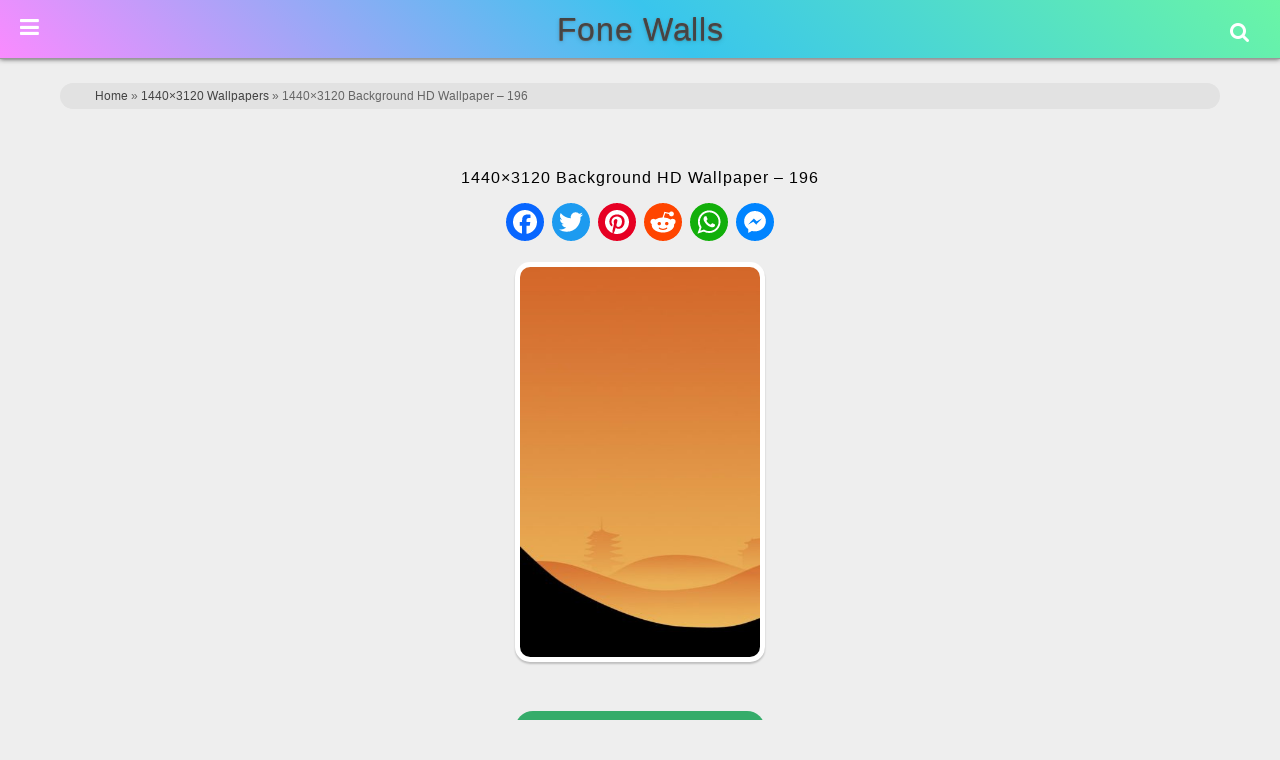

--- FILE ---
content_type: text/html; charset=UTF-8
request_url: https://www.fonewalls.com/1440x3120-wallpapers/1440x3120-background-hd-wallpaper-196/
body_size: 20628
content:
<!DOCTYPE html>
<html lang="en-US" prefix="og: https://ogp.me/ns#">
<head>
        <meta charset="UTF-8">
        <meta name="viewport" content="width=device-width, initial-scale=1, minimum-scale=1">
                <style id="tf_lazy_common" data-no-optimize="1">
                        img{
                max-width:100%;
                height:auto
            }
                                    .tf_fa,em tf-lottie,i tf-lottie{display:inline-block;vertical-align:middle}em tf-lottie,i tf-lottie{width:1.4em;height:1.4em}.tf_fa{width:1em;height:1em;stroke-width:0;stroke:currentColor;overflow:visible;fill:currentColor;pointer-events:none;text-rendering:optimizeSpeed;buffered-rendering:static}#tf_svg symbol{overflow:visible}.tf_lazy{position:relative;visibility:visible;display:block;opacity:.3}.wow .tf_lazy{visibility:hidden;opacity:1;position:static;display:inline}div.tf_audio_lazy audio{visibility:hidden;height:0;display:inline}.mejs-container{visibility:visible}.tf_iframe_lazy{transition:opacity .3s ease-in-out;min-height:10px}.tf_carousel .tf_swiper-wrapper{display:flex}.tf_carousel .tf_swiper-slide{flex-shrink:0;opacity:0;width:100%;height:100%}.tf_carousel .tf_lazy{contain:none}.tf_swiper-wrapper>br,.tf_lazy.tf_swiper-wrapper .tf_lazy:after,.tf_lazy.tf_swiper-wrapper .tf_lazy:before{display:none}.tf_lazy:after,.tf_lazy:before{content:'';display:inline-block;position:absolute;width:10px!important;height:10px!important;margin:0 3px;top:50%!important;right:50%!important;left:auto!important;border-radius:100%;background-color:currentColor;visibility:visible;animation:tf-hrz-loader infinite .75s cubic-bezier(.2,.68,.18,1.08)}.tf_lazy:after{width:6px!important;height:6px!important;right:auto!important;left:50%!important;margin-top:3px;animation-delay:-.4s}@keyframes tf-hrz-loader{0%{transform:scale(1);opacity:1}50%{transform:scale(.1);opacity:.6}100%{transform:scale(1);opacity:1}}.tf_lazy_lightbox{position:fixed;background:rgba(11,11,11,.8);color:#ccc;top:0;left:0;display:flex;align-items:center;justify-content:center;z-index:999}.tf_lazy_lightbox .tf_lazy:after,.tf_lazy_lightbox .tf_lazy:before{background:#fff}.tf_vd_lazy,tf-lottie{display:flex;flex-wrap:wrap}tf-lottie{aspect-ratio:1.777}.tf_w.tf_vd_lazy video{width:100%;height:auto;position:static;object-fit:cover}
        </style>
        <link type="image/png" href="https://www.fonewalls.com/wp-content/uploads/F-avicon.png" rel="apple-touch-icon" /><link type="image/png" href="https://www.fonewalls.com/wp-content/uploads/F-avicon.png" rel="icon" />
<!-- Search Engine Optimization by Rank Math - https://rankmath.com/ -->
<title>1440x3120 Background HD Wallpaper - 196</title>
<meta name="robots" content="follow, index, max-snippet:-1, max-video-preview:-1, max-image-preview:large"/>
<link rel="canonical" href="https://www.fonewalls.com/1440x3120-wallpapers/1440x3120-background-hd-wallpaper-196/" />
<meta property="og:locale" content="en_US" />
<meta property="og:title" content="1440x3120 Background HD Wallpaper - 196" />
<meta property="og:url" content="https://www.fonewalls.com/1440x3120-wallpapers/1440x3120-background-hd-wallpaper-196/" />
<meta property="og:image" content="https://www.fonewalls.com/wp-content/uploads/1440x3120-Background-HD-Wallpaper-196.jpg" />
<meta property="og:image:secure_url" content="https://www.fonewalls.com/wp-content/uploads/1440x3120-Background-HD-Wallpaper-196.jpg" />
<meta property="og:image:width" content="768" />
<meta property="og:image:height" content="1664" />
<meta property="og:image:alt" content="1440&#215;3120 Background HD Wallpaper &#8211; 196" />
<meta property="og:image:type" content="image/jpeg" />
<meta name="twitter:card" content="summary_large_image" />
<meta name="twitter:title" content="1440x3120 Background HD Wallpaper - 196" />
<meta name="twitter:image" content="https://www.fonewalls.com/wp-content/uploads/1440x3120-Background-HD-Wallpaper-196.jpg" />
<script type="application/ld+json" class="rank-math-schema">{"@context":"https://schema.org","@graph":[{"@type":"BreadcrumbList","@id":"https://www.fonewalls.com/1440x3120-wallpapers/1440x3120-background-hd-wallpaper-196/#breadcrumb","itemListElement":[{"@type":"ListItem","position":"1","item":{"@id":"https://www.fonewalls.com","name":"Home"}},{"@type":"ListItem","position":"2","item":{"@id":"https://www.fonewalls.com/1440x3120-wallpapers/","name":"1440&#215;3120 Wallpapers"}},{"@type":"ListItem","position":"3","item":{"@id":"https://www.fonewalls.com/1440x3120-wallpapers/1440x3120-background-hd-wallpaper-196/","name":"1440&#215;3120 Background HD Wallpaper &#8211; 196"}}]}]}</script>
<!-- /Rank Math WordPress SEO plugin -->
<link rel="alternate" title="oEmbed (JSON)" type="application/json+oembed" href="https://www.fonewalls.com/wp-json/oembed/1.0/embed?url=https%3A%2F%2Fwww.fonewalls.com%2F1440x3120-wallpapers%2F1440x3120-background-hd-wallpaper-196%2F" />
<link rel="alternate" title="oEmbed (XML)" type="text/xml+oembed" href="https://www.fonewalls.com/wp-json/oembed/1.0/embed?url=https%3A%2F%2Fwww.fonewalls.com%2F1440x3120-wallpapers%2F1440x3120-background-hd-wallpaper-196%2F&#038;format=xml" />
<style id='wp-img-auto-sizes-contain-inline-css'>
img:is([sizes=auto i],[sizes^="auto," i]){contain-intrinsic-size:3000px 1500px}
/*# sourceURL=wp-img-auto-sizes-contain-inline-css */
</style>
<link rel="preload" href="https://www.fonewalls.com/wp-content/plugins/litespeed-cache/assets/css/litespeed-dummy.css?ver=6.9" as="style">
<style id='classic-theme-styles-inline-css'>
/*! This file is auto-generated */
.wp-block-button__link{color:#fff;background-color:#32373c;border-radius:9999px;box-shadow:none;text-decoration:none;padding:calc(.667em + 2px) calc(1.333em + 2px);font-size:1.125em}.wp-block-file__button{background:#32373c;color:#fff;text-decoration:none}
/*# sourceURL=/wp-includes/css/classic-themes.min.css */
</style>
<link rel="preload" href="https://www.fonewalls.com/wp-content/plugins/ajax-search-lite/css/style.basic.css?ver=4.13.4" as="style"><link rel='stylesheet' id='wpdreams-asl-basic-css' href='https://www.fonewalls.com/wp-content/plugins/ajax-search-lite/css/style.basic.css?ver=4.13.4' media='all' />
<style id='wpdreams-asl-basic-inline-css'>
					div[id*='ajaxsearchlitesettings'].searchsettings .asl_option_inner label {
						font-size: 0px !important;
						color: rgba(0, 0, 0, 0);
					}
					div[id*='ajaxsearchlitesettings'].searchsettings .asl_option_inner label:after {
						font-size: 11px !important;
						position: absolute;
						top: 0;
						left: 0;
						z-index: 1;
					}
					.asl_w_container {
						width: 100%;
						margin: 0px 0px 0px 0px;
						min-width: 200px;
					}
					div[id*='ajaxsearchlite'].asl_m {
						width: 100%;
					}
					div[id*='ajaxsearchliteres'].wpdreams_asl_results div.resdrg span.highlighted {
						font-weight: bold;
						color: rgba(217, 49, 43, 1);
						background-color: rgba(238, 238, 238, 1);
					}
					div[id*='ajaxsearchliteres'].wpdreams_asl_results .results img.asl_image {
						width: 50px;
						height: 50px;
						object-fit: cover;
					}
					div[id*='ajaxsearchlite'].asl_r .results {
						max-height: none;
					}
					div[id*='ajaxsearchlite'].asl_r {
						position: absolute;
					}
						div.asl_m.asl_w {
							border:1px none rgb(0, 0, 0) !important;border-radius:0px 0px 0px 0px !important;
							box-shadow: none !important;
						}
						div.asl_m.asl_w .probox {border: none !important;}
						div.asl_r.asl_w.vertical .results .item::after {
							display: block;
							position: absolute;
							bottom: 0;
							content: '';
							height: 1px;
							width: 100%;
							background: #D8D8D8;
						}
						div.asl_r.asl_w.vertical .results .item.asl_last_item::after {
							display: none;
						}
/*# sourceURL=wpdreams-asl-basic-inline-css */
</style>
<link rel="preload" href="https://www.fonewalls.com/wp-content/plugins/ajax-search-lite/css/style-curvy-black.css?ver=4.13.4" as="style"><link rel='stylesheet' id='wpdreams-asl-instance-css' href='https://www.fonewalls.com/wp-content/plugins/ajax-search-lite/css/style-curvy-black.css?ver=4.13.4' media='all' />
<link rel="preload" href="https://www.fonewalls.com/wp-content/plugins/themify-shortcodes/assets/styles.css?ver=6.9" as="style"><link rel='stylesheet' id='themify-shortcodes-css' href='https://www.fonewalls.com/wp-content/plugins/themify-shortcodes/assets/styles.css?ver=6.9' media='all' />
<link rel="preload" href="https://www.fonewalls.com/wp-content/plugins/shiftnav-pro/pro/assets/css/shiftnav.min.css?ver=1.6.3" as="style"><link rel='stylesheet' id='shiftnav-css' href='https://www.fonewalls.com/wp-content/plugins/shiftnav-pro/pro/assets/css/shiftnav.min.css?ver=1.6.3' media='all' />
<link rel="preload" href="http://fonewalls.com/wp-content/uploads/bws-custom-code/bws-custom-code.css?ver=2.4.2" as="style"><link rel='stylesheet' id='bws-custom-style-css' href='http://fonewalls.com/wp-content/uploads/bws-custom-code/bws-custom-code.css?ver=2.4.2' media='all' />
<link rel="preload" href="https://www.fonewalls.com/wp-content/plugins/shiftnav-pro/assets/css/fontawesome/css/font-awesome.min.css?ver=1.6.3" as="style"><link rel='stylesheet' id='shiftnav-font-awesome-css' href='https://www.fonewalls.com/wp-content/plugins/shiftnav-pro/assets/css/fontawesome/css/font-awesome.min.css?ver=1.6.3' media='all' />
<link rel="preload" href="https://www.fonewalls.com/wp-content/plugins/shiftnav-pro/assets/css/skins/standard-dark.css?ver=1.6.3" as="style"><link rel='stylesheet' id='shiftnav-standard-dark-css' href='https://www.fonewalls.com/wp-content/plugins/shiftnav-pro/assets/css/skins/standard-dark.css?ver=1.6.3' media='all' />
<script src="https://www.fonewalls.com/wp-includes/js/jquery/jquery.min.js?ver=3.7.1" id="jquery-core-js"></script>
<link rel="https://api.w.org/" href="https://www.fonewalls.com/wp-json/" /><link rel="alternate" title="JSON" type="application/json" href="https://www.fonewalls.com/wp-json/wp/v2/media/25839" /><link rel="EditURI" type="application/rsd+xml" title="RSD" href="https://www.fonewalls.com/xmlrpc.php?rsd" />
<meta name="generator" content="WordPress 6.9" />
<link rel='shortlink' href='https://www.fonewalls.com/?p=25839' />
	<!-- ShiftNav CSS
	================================================================ -->
	<style type="text/css" id="shiftnav-dynamic-css">
/** ShiftNav Custom Menu Styles (Customizer) **/
/* togglebar */
#shiftnav-toggle-main { background:#303030; color:#ffffff; }
#shiftnav-toggle-main.shiftnav-toggle-main-entire-bar:before, #shiftnav-toggle-main .shiftnav-toggle-burger { font-size:22px; }
/* shiftnav-main */
.shiftnav.shiftnav-shiftnav-main { color:#ffffff; }
.shiftnav.shiftnav-shiftnav-main ul.shiftnav-menu li.menu-item.current-menu-item > .shiftnav-target, .shiftnav.shiftnav-shiftnav-main ul.shiftnav-menu li.menu-item ul.sub-menu .current-menu-item > .shiftnav-target, .shiftnav.shiftnav-shiftnav-main ul.shiftnav-menu > li.shiftnav-sub-accordion.current-menu-ancestor > .shiftnav-target, .shiftnav.shiftnav-shiftnav-main ul.shiftnav-menu > li.shiftnav-sub-shift.current-menu-ancestor > .shiftnav-target { background:#35ac6a; }
.shiftnav.shiftnav-shiftnav-main ul.shiftnav-menu li.menu-item.shiftnav-highlight > .shiftnav-target, .shiftnav.shiftnav-shiftnav-main ul.shiftnav-menu li.menu-item ul.sub-menu .shiftnav-highlight > .shiftnav-target { background:#35ac6a; }
.shiftnav.shiftnav-shiftnav-main ul.shiftnav-menu li.menu-item.shiftnav-active > .shiftnav-target, .shiftnav.shiftnav-shiftnav-main ul.shiftnav-menu li.menu-item.shiftnav-in-transition > .shiftnav-target, .shiftnav.shiftnav-shiftnav-main ul.shiftnav-menu.shiftnav-active-on-hover li.menu-item > .shiftnav-target:hover, .shiftnav.shiftnav-shiftnav-main ul.shiftnav-menu.shiftnav-active-highlight li.menu-item > .shiftnav-target:active { border-top:1px solid #1d1d20; }
/** ShiftNav Custom Tweaks (General Settings) **/
.shiftnav ul.shiftnav-menu li.menu-item > .shiftnav-target, .shiftnav ul.shiftnav-menu li.shiftnav-retract > .shiftnav-target {
padding :6px 15px;
}
.shiftnav.shiftnav-skin-standard-dark li.menu-item .shiftnav-submenu-activation {
background: none;
border-bottom: 0px solid #111;
border-top: 0px solid #313131;
}
li#menu-item-39754, li#menu-item-39757, li#menu-item-39751, li#menu-item-39758, li#menu-item-39759, li#menu-item-39760, li#menu-item-39761, li#menu-item-39755 {
width: 50%;
display: inline-block;
border-left: 1px solid #181818;
}
#shiftnav-toggle-main.shiftnav-toggle-position-absolute {
position: fixed;
}
.shiftnav-wrap {
padding-top: 0px !important;
}
.shiftnav, .shiftnav *, .shiftnav-toggle, .shiftnav-toggle * {
line-height: 1em;
}
/* Status: Loaded from Transient */
	</style>
	<!-- end ShiftNav CSS -->
	<style>
	@keyframes themifyAnimatedBG{
		0%{background-color:#37a854}100%{background-color:#bd2d2d}50%{background-color:#5650bf}33.3%{background-color:#3dacbd}25%{background-color:#f2e643}
	}
	.module_row.animated-bg{
		animation:themifyAnimatedBG 25000ms infinite alternate
	}
	</style>
	<meta name="theme-color" content="#252525" /><link rel="prefetch" href="https://www.fonewalls.com/wp-content/themes/Fone/js/themify.script.js?ver=7.3.6" as="script" fetchpriority="low"><link rel="prefetch" href="https://www.fonewalls.com/wp-content/themes/Fone/themify/js/modules/themify.sidemenu.js?ver=7.3.3" as="script" fetchpriority="low"><link rel="preload" fetchpriority="high" href="https://www.fonewalls.com/wp-content/uploads/themify-concate/1593847239/themify-1205230721.css" as="style"><link fetchpriority="high" id="themify_concate-css" rel="stylesheet" href="https://www.fonewalls.com/wp-content/uploads/themify-concate/1593847239/themify-1205230721.css"><link rel="dns-prefetch" href="//www.google-analytics.com"><style id='global-styles-inline-css'>
:root{--wp--preset--aspect-ratio--square: 1;--wp--preset--aspect-ratio--4-3: 4/3;--wp--preset--aspect-ratio--3-4: 3/4;--wp--preset--aspect-ratio--3-2: 3/2;--wp--preset--aspect-ratio--2-3: 2/3;--wp--preset--aspect-ratio--16-9: 16/9;--wp--preset--aspect-ratio--9-16: 9/16;--wp--preset--color--black: #000000;--wp--preset--color--cyan-bluish-gray: #abb8c3;--wp--preset--color--white: #ffffff;--wp--preset--color--pale-pink: #f78da7;--wp--preset--color--vivid-red: #cf2e2e;--wp--preset--color--luminous-vivid-orange: #ff6900;--wp--preset--color--luminous-vivid-amber: #fcb900;--wp--preset--color--light-green-cyan: #7bdcb5;--wp--preset--color--vivid-green-cyan: #00d084;--wp--preset--color--pale-cyan-blue: #8ed1fc;--wp--preset--color--vivid-cyan-blue: #0693e3;--wp--preset--color--vivid-purple: #9b51e0;--wp--preset--gradient--vivid-cyan-blue-to-vivid-purple: linear-gradient(135deg,rgb(6,147,227) 0%,rgb(155,81,224) 100%);--wp--preset--gradient--light-green-cyan-to-vivid-green-cyan: linear-gradient(135deg,rgb(122,220,180) 0%,rgb(0,208,130) 100%);--wp--preset--gradient--luminous-vivid-amber-to-luminous-vivid-orange: linear-gradient(135deg,rgb(252,185,0) 0%,rgb(255,105,0) 100%);--wp--preset--gradient--luminous-vivid-orange-to-vivid-red: linear-gradient(135deg,rgb(255,105,0) 0%,rgb(207,46,46) 100%);--wp--preset--gradient--very-light-gray-to-cyan-bluish-gray: linear-gradient(135deg,rgb(238,238,238) 0%,rgb(169,184,195) 100%);--wp--preset--gradient--cool-to-warm-spectrum: linear-gradient(135deg,rgb(74,234,220) 0%,rgb(151,120,209) 20%,rgb(207,42,186) 40%,rgb(238,44,130) 60%,rgb(251,105,98) 80%,rgb(254,248,76) 100%);--wp--preset--gradient--blush-light-purple: linear-gradient(135deg,rgb(255,206,236) 0%,rgb(152,150,240) 100%);--wp--preset--gradient--blush-bordeaux: linear-gradient(135deg,rgb(254,205,165) 0%,rgb(254,45,45) 50%,rgb(107,0,62) 100%);--wp--preset--gradient--luminous-dusk: linear-gradient(135deg,rgb(255,203,112) 0%,rgb(199,81,192) 50%,rgb(65,88,208) 100%);--wp--preset--gradient--pale-ocean: linear-gradient(135deg,rgb(255,245,203) 0%,rgb(182,227,212) 50%,rgb(51,167,181) 100%);--wp--preset--gradient--electric-grass: linear-gradient(135deg,rgb(202,248,128) 0%,rgb(113,206,126) 100%);--wp--preset--gradient--midnight: linear-gradient(135deg,rgb(2,3,129) 0%,rgb(40,116,252) 100%);--wp--preset--font-size--small: 13px;--wp--preset--font-size--medium: 20px;--wp--preset--font-size--large: 36px;--wp--preset--font-size--x-large: 42px;--wp--preset--spacing--20: 0.44rem;--wp--preset--spacing--30: 0.67rem;--wp--preset--spacing--40: 1rem;--wp--preset--spacing--50: 1.5rem;--wp--preset--spacing--60: 2.25rem;--wp--preset--spacing--70: 3.38rem;--wp--preset--spacing--80: 5.06rem;--wp--preset--shadow--natural: 6px 6px 9px rgba(0, 0, 0, 0.2);--wp--preset--shadow--deep: 12px 12px 50px rgba(0, 0, 0, 0.4);--wp--preset--shadow--sharp: 6px 6px 0px rgba(0, 0, 0, 0.2);--wp--preset--shadow--outlined: 6px 6px 0px -3px rgb(255, 255, 255), 6px 6px rgb(0, 0, 0);--wp--preset--shadow--crisp: 6px 6px 0px rgb(0, 0, 0);}:where(.is-layout-flex){gap: 0.5em;}:where(.is-layout-grid){gap: 0.5em;}body .is-layout-flex{display: flex;}.is-layout-flex{flex-wrap: wrap;align-items: center;}.is-layout-flex > :is(*, div){margin: 0;}body .is-layout-grid{display: grid;}.is-layout-grid > :is(*, div){margin: 0;}:where(.wp-block-columns.is-layout-flex){gap: 2em;}:where(.wp-block-columns.is-layout-grid){gap: 2em;}:where(.wp-block-post-template.is-layout-flex){gap: 1.25em;}:where(.wp-block-post-template.is-layout-grid){gap: 1.25em;}.has-black-color{color: var(--wp--preset--color--black) !important;}.has-cyan-bluish-gray-color{color: var(--wp--preset--color--cyan-bluish-gray) !important;}.has-white-color{color: var(--wp--preset--color--white) !important;}.has-pale-pink-color{color: var(--wp--preset--color--pale-pink) !important;}.has-vivid-red-color{color: var(--wp--preset--color--vivid-red) !important;}.has-luminous-vivid-orange-color{color: var(--wp--preset--color--luminous-vivid-orange) !important;}.has-luminous-vivid-amber-color{color: var(--wp--preset--color--luminous-vivid-amber) !important;}.has-light-green-cyan-color{color: var(--wp--preset--color--light-green-cyan) !important;}.has-vivid-green-cyan-color{color: var(--wp--preset--color--vivid-green-cyan) !important;}.has-pale-cyan-blue-color{color: var(--wp--preset--color--pale-cyan-blue) !important;}.has-vivid-cyan-blue-color{color: var(--wp--preset--color--vivid-cyan-blue) !important;}.has-vivid-purple-color{color: var(--wp--preset--color--vivid-purple) !important;}.has-black-background-color{background-color: var(--wp--preset--color--black) !important;}.has-cyan-bluish-gray-background-color{background-color: var(--wp--preset--color--cyan-bluish-gray) !important;}.has-white-background-color{background-color: var(--wp--preset--color--white) !important;}.has-pale-pink-background-color{background-color: var(--wp--preset--color--pale-pink) !important;}.has-vivid-red-background-color{background-color: var(--wp--preset--color--vivid-red) !important;}.has-luminous-vivid-orange-background-color{background-color: var(--wp--preset--color--luminous-vivid-orange) !important;}.has-luminous-vivid-amber-background-color{background-color: var(--wp--preset--color--luminous-vivid-amber) !important;}.has-light-green-cyan-background-color{background-color: var(--wp--preset--color--light-green-cyan) !important;}.has-vivid-green-cyan-background-color{background-color: var(--wp--preset--color--vivid-green-cyan) !important;}.has-pale-cyan-blue-background-color{background-color: var(--wp--preset--color--pale-cyan-blue) !important;}.has-vivid-cyan-blue-background-color{background-color: var(--wp--preset--color--vivid-cyan-blue) !important;}.has-vivid-purple-background-color{background-color: var(--wp--preset--color--vivid-purple) !important;}.has-black-border-color{border-color: var(--wp--preset--color--black) !important;}.has-cyan-bluish-gray-border-color{border-color: var(--wp--preset--color--cyan-bluish-gray) !important;}.has-white-border-color{border-color: var(--wp--preset--color--white) !important;}.has-pale-pink-border-color{border-color: var(--wp--preset--color--pale-pink) !important;}.has-vivid-red-border-color{border-color: var(--wp--preset--color--vivid-red) !important;}.has-luminous-vivid-orange-border-color{border-color: var(--wp--preset--color--luminous-vivid-orange) !important;}.has-luminous-vivid-amber-border-color{border-color: var(--wp--preset--color--luminous-vivid-amber) !important;}.has-light-green-cyan-border-color{border-color: var(--wp--preset--color--light-green-cyan) !important;}.has-vivid-green-cyan-border-color{border-color: var(--wp--preset--color--vivid-green-cyan) !important;}.has-pale-cyan-blue-border-color{border-color: var(--wp--preset--color--pale-cyan-blue) !important;}.has-vivid-cyan-blue-border-color{border-color: var(--wp--preset--color--vivid-cyan-blue) !important;}.has-vivid-purple-border-color{border-color: var(--wp--preset--color--vivid-purple) !important;}.has-vivid-cyan-blue-to-vivid-purple-gradient-background{background: var(--wp--preset--gradient--vivid-cyan-blue-to-vivid-purple) !important;}.has-light-green-cyan-to-vivid-green-cyan-gradient-background{background: var(--wp--preset--gradient--light-green-cyan-to-vivid-green-cyan) !important;}.has-luminous-vivid-amber-to-luminous-vivid-orange-gradient-background{background: var(--wp--preset--gradient--luminous-vivid-amber-to-luminous-vivid-orange) !important;}.has-luminous-vivid-orange-to-vivid-red-gradient-background{background: var(--wp--preset--gradient--luminous-vivid-orange-to-vivid-red) !important;}.has-very-light-gray-to-cyan-bluish-gray-gradient-background{background: var(--wp--preset--gradient--very-light-gray-to-cyan-bluish-gray) !important;}.has-cool-to-warm-spectrum-gradient-background{background: var(--wp--preset--gradient--cool-to-warm-spectrum) !important;}.has-blush-light-purple-gradient-background{background: var(--wp--preset--gradient--blush-light-purple) !important;}.has-blush-bordeaux-gradient-background{background: var(--wp--preset--gradient--blush-bordeaux) !important;}.has-luminous-dusk-gradient-background{background: var(--wp--preset--gradient--luminous-dusk) !important;}.has-pale-ocean-gradient-background{background: var(--wp--preset--gradient--pale-ocean) !important;}.has-electric-grass-gradient-background{background: var(--wp--preset--gradient--electric-grass) !important;}.has-midnight-gradient-background{background: var(--wp--preset--gradient--midnight) !important;}.has-small-font-size{font-size: var(--wp--preset--font-size--small) !important;}.has-medium-font-size{font-size: var(--wp--preset--font-size--medium) !important;}.has-large-font-size{font-size: var(--wp--preset--font-size--large) !important;}.has-x-large-font-size{font-size: var(--wp--preset--font-size--x-large) !important;}
/*# sourceURL=global-styles-inline-css */
</style>
<link rel="preload" href="https://www.fonewalls.com/wp-content/plugins/pagination/css/nav-style.css?ver=1.2.7" as="style"><link rel='stylesheet' id='pgntn_stylesheet-css' href='https://www.fonewalls.com/wp-content/plugins/pagination/css/nav-style.css?ver=1.2.7' media='all' />
</head>
<body class="attachment wp-singular attachment-template-default single single-attachment postid-25839 attachmentid-25839 attachment-jpeg wp-theme-Fone skin-default sidebar-none default_width no-home tf_focus_none ready-view header-horizontal no-fixed-header footer-block tagline-off social-widget-off search-off header-widgets-off filter-hover-none filter-featured-only sidemenu-active">
<a class="screen-reader-text skip-to-content" href="#content">Skip to content</a><svg id="tf_svg" style="display:none"><defs></defs></svg><script> </script><div id="pagewrap" class="tf_box hfeed site">
					<div id="headerwrap"  class=' tf_box tf_w'>
			                                                    <div class="header-icons tf_hide">
                                <a id="menu-icon" class="tf_inline_b tf_text_dec" href="#mobile-menu" aria-label="Menu"><span class="menu-icon-inner tf_inline_b tf_vmiddle tf_overflow"></span><span class="screen-reader-text">Menu</span></a>
				                            </div>
			<header id="header" class="tf_box pagewidth tf_clearfix" itemscope="itemscope" itemtype="https://schema.org/WPHeader">
	            <div class="header-bar tf_box">
				    <div id="site-logo"><a href="https://www.fonewalls.com" title="Fone Walls"><span>Fone Walls</span></a></div>				</div>
				<!-- /.header-bar -->
									<div id="mobile-menu" class="sidemenu sidemenu-off tf_scrollbar">
						<div class="navbar-wrapper tf_clearfix">
							<nav id="main-nav-wrap" itemscope="itemscope" itemtype="https://schema.org/SiteNavigationElement">
								<ul id="main-nav" class="main-nav tf_clearfix tf_box"><li class="menu-item-custom-29909 menu-item menu-item-type-custom menu-item-object-custom menu-item-29909" ><a  href="http://fonewalls.com">Home</a> </li>
<li class="menu-item-page-52512 menu-item menu-item-type-post_type menu-item-object-page menu-item-52516" ><a  href="https://www.fonewalls.com/phone-wallpapers/">Phone Wallpapers</a> </li>
<li class="menu-item-page-36720 menu-item menu-item-type-post_type menu-item-object-page menu-item-37306" ><a  href="https://www.fonewalls.com/ipad-wallpapers/">iPad</a> </li>
<li class="menu-item-page-36692 menu-item menu-item-type-post_type menu-item-object-page menu-item-37307" ><a  href="https://www.fonewalls.com/iphone-wallpapers/">Apple iPhone</a> </li>
<li class="menu-item-custom-34171 menu-item menu-item-type-custom menu-item-object-custom menu-item-has-children has-sub-menu menu-item-34171"  aria-haspopup="true"><a  role="button" tabindex="0">Colors<span class="child-arrow"></span></a> <ul class="sub-menu"><li class="menu-item-custom-39754 menu-item menu-item-type-custom menu-item-object-custom menu-item-39754 menu-custom-39754-parent-34171" ><a  href="http://fonewalls.com/black-wallpapers/">Black</a> </li>
<li class="menu-item-custom-39757 menu-item menu-item-type-custom menu-item-object-custom menu-item-39757 menu-custom-39757-parent-34171" ><a  href="http://fonewalls.com/blue-wallpapers/">Blue</a> </li>
<li class="menu-item-custom-39751 menu-item menu-item-type-custom menu-item-object-custom menu-item-39751 menu-custom-39751-parent-34171" ><a  href="http://fonewalls.com/white-wallpapers/">White</a> </li>
<li class="menu-item-custom-39758 menu-item menu-item-type-custom menu-item-object-custom menu-item-39758 menu-custom-39758-parent-34171" ><a  href="http://fonewalls.com/red-wallpapers/">Red</a> </li>
<li class="menu-item-custom-39759 menu-item menu-item-type-custom menu-item-object-custom menu-item-39759 menu-custom-39759-parent-34171" ><a  href="http://fonewalls.com/green-wallpapers/">Green</a> </li>
<li class="menu-item-custom-39760 menu-item menu-item-type-custom menu-item-object-custom menu-item-39760 menu-custom-39760-parent-34171" ><a  href="http://fonewalls.com/pink-wallpapers/">Pink</a> </li>
<li class="menu-item-custom-39761 menu-item menu-item-type-custom menu-item-object-custom menu-item-39761 menu-custom-39761-parent-34171" ><a  href="http://fonewalls.com/purple-wallpapers/">Purple</a> </li>
<li class="menu-item-custom-39755 menu-item menu-item-type-custom menu-item-object-custom menu-item-39755 menu-custom-39755-parent-34171" ><a  href="http://fonewalls.com/solid-color-wallpapers/">Solid Color</a> </li>
</ul></li>
<li class="menu-item-custom-28162 menu-item menu-item-type-custom menu-item-object-custom menu-item-has-children has-sub-menu menu-item-28162"  aria-haspopup="true"><a  role="button" tabindex="0">Categories<span class="child-arrow"></span></a> <ul class="sub-menu"><li class="menu-item-page-30048 menu-item menu-item-type-post_type menu-item-object-page menu-item-30050 menu-page-30048-parent-28162" ><a  href="https://www.fonewalls.com/4k-wallpapers/">4K Ultra HD</a> </li>
<li class="menu-item-page-22707 menu-item menu-item-type-post_type menu-item-object-page menu-item-28167 menu-page-22707-parent-28162" ><a  href="https://www.fonewalls.com/amoled-wallpapers/">Amoled</a> </li>
<li class="menu-item-page-48297 menu-item menu-item-type-post_type menu-item-object-page menu-item-48305 menu-page-48297-parent-28162" ><a  href="https://www.fonewalls.com/aesthetic-wallpapers/">Aesthetic</a> </li>
<li class="menu-item-page-23323 menu-item menu-item-type-post_type menu-item-object-page menu-item-28165 menu-page-23323-parent-28162" ><a  href="https://www.fonewalls.com/minimal-wallpapers/">Minimalist</a> </li>
<li class="menu-item-page-23495 menu-item menu-item-type-post_type menu-item-object-page menu-item-28164 menu-page-23495-parent-28162" ><a  href="https://www.fonewalls.com/lock-screen-wallpapers/">Lock Screen</a> </li>
<li class="menu-item-page-33582 menu-item menu-item-type-post_type menu-item-object-page menu-item-33867 menu-page-33582-parent-28162" ><a  href="https://www.fonewalls.com/motivational-wallpapers/">Motivational</a> </li>
<li class="menu-item-page-37432 menu-item menu-item-type-post_type menu-item-object-page menu-item-37435 menu-page-37432-parent-28162" ><a  href="https://www.fonewalls.com/whatsapp-wallpapers/">WhatsApp</a> </li>
<li class="menu-item-page-22979 menu-item menu-item-type-post_type menu-item-object-page menu-item-41008 menu-page-22979-parent-28162" ><a  href="https://www.fonewalls.com/material-wallpapers/">Material</a> </li>
<li class="menu-item-page-28172 menu-item menu-item-type-post_type menu-item-object-page menu-item-28283 menu-page-28172-parent-28162" ><a  href="https://www.fonewalls.com/3d-wallpapers/">3D</a> </li>
<li class="menu-item-page-40997 menu-item menu-item-type-post_type menu-item-object-page menu-item-41004 menu-page-40997-parent-28162" ><a  href="https://www.fonewalls.com/abstract-wallpapers/">Abstract</a> </li>
<li class="menu-item-page-27684 menu-item menu-item-type-post_type menu-item-object-page menu-item-28163 menu-page-27684-parent-28162" ><a  href="https://www.fonewalls.com/nature-wallpapers/">Nature</a> </li>
<li class="menu-item-page-30493 menu-item menu-item-type-post_type menu-item-object-page menu-item-30654 menu-page-30493-parent-28162" ><a  href="https://www.fonewalls.com/flower-wallpapers/">Flowers</a> </li>
<li class="menu-item-page-35001 menu-item menu-item-type-post_type menu-item-object-page menu-item-35261 menu-page-35001-parent-28162" ><a  href="https://www.fonewalls.com/car-wallpapers/">Cars</a> </li>
<li class="menu-item-page-51328 menu-item menu-item-type-post_type menu-item-object-page menu-item-51333 menu-page-51328-parent-28162" ><a  href="https://www.fonewalls.com/dont-touch-my-phone-wallpaper/">Don’t Touch My Phone</a> </li>
<li class="menu-item-page-35262 menu-item menu-item-type-post_type menu-item-object-page menu-item-35546 menu-page-35262-parent-28162" ><a  href="https://www.fonewalls.com/space-wallpapers/">Space</a> </li>
<li class="menu-item-page-40920 menu-item menu-item-type-post_type menu-item-object-page menu-item-41005 menu-page-40920-parent-28162" ><a  href="https://www.fonewalls.com/neon-wallpapers/">Neon</a> </li>
<li class="menu-item-page-40750 menu-item menu-item-type-post_type menu-item-object-page menu-item-41006 menu-page-40750-parent-28162" ><a  href="https://www.fonewalls.com/edge-wallpapers/">Edge</a> </li>
<li class="menu-item-page-41186 menu-item menu-item-type-post_type menu-item-object-page menu-item-41369 menu-page-41186-parent-28162" ><a  href="https://www.fonewalls.com/vector-wallpapers/">Vector</a> </li>
<li class="menu-item-page-30205 menu-item menu-item-type-post_type menu-item-object-page menu-item-30311 menu-page-30205-parent-28162" ><a  href="https://www.fonewalls.com/gradient-wallpapers/">Gradient</a> </li>
<li class="menu-item-page-48419 menu-item menu-item-type-post_type menu-item-object-page menu-item-48426 menu-page-48419-parent-28162" ><a  href="https://www.fonewalls.com/word-wallpapers/">Words</a> </li>
<li class="menu-item-page-30655 menu-item menu-item-type-post_type menu-item-object-page menu-item-30849 menu-page-30655-parent-28162" ><a  href="https://www.fonewalls.com/emoji-wallpapers/">Emoji</a> </li>
<li class="menu-item-page-53005 menu-item menu-item-type-post_type menu-item-object-page menu-item-53010 menu-page-53005-parent-28162" ><a  href="https://www.fonewalls.com/dark-wallpapers/">Dark</a> </li>
<li class="menu-item-page-52955 menu-item menu-item-type-post_type menu-item-object-page menu-item-53011 menu-page-52955-parent-28162" ><a  href="https://www.fonewalls.com/stitch-wallpapers/">Stitch</a> </li>
<li class="menu-item-page-52951 menu-item menu-item-type-post_type menu-item-object-page menu-item-53012 menu-page-52951-parent-28162" ><a  href="https://www.fonewalls.com/rose-wallpapers/">Rose</a> </li>
<li class="menu-item-page-52947 menu-item menu-item-type-post_type menu-item-object-page menu-item-53013 menu-page-52947-parent-28162" ><a  href="https://www.fonewalls.com/fantasy-wallpapers/">Fantasy</a> </li>
<li class="menu-item-page-52846 menu-item menu-item-type-post_type menu-item-object-page menu-item-53014 menu-page-52846-parent-28162" ><a  href="https://www.fonewalls.com/sun-wallpapers/">Sun</a> </li>
</ul></li>
</ul>							</nav>
							<!-- /#main-nav-wrap -->
                                                    </div>
							<a id="menu-icon-close" aria-label="Close menu" class="tf_close tf_hide" href="#"><span class="screen-reader-text">Close Menu</span></a>
																	</div><!-- #mobile-menu -->
                     					<!-- /#mobile-menu -->
			</header>
			<!-- /#header -->
		</div>
		<!-- /#headerwrap -->
	<div id="body" class="tf_box tf_clear tf_mw tf_clearfix">
	<!-- layout-container -->
<br>
<div id="layout" class="pagewidth tf_box clearfix">
<div style="margin-top:5%" class="bread"><nav aria-label="breadcrumbs" class="rank-math-breadcrumb"><p><a href="https://www.fonewalls.com">Home</a><span class="separator"> » </span><a href="https://www.fonewalls.com/1440x3120-wallpapers/">1440&#215;3120 Wallpapers</a><span class="separator"> » </span><span class="last">1440&#215;3120 Background HD Wallpaper &#8211; 196</span></p></nav></div>
	<!-- content -->
<main id="content" class="tf_box clearfix" style="text-align:center; margin-bottom:10px; padding :1px;">
	<h1 class="attachment-title" style="font-size: 16px; font-weight: normal; letter-spacing: 1px;">1440&#215;3120 Background HD Wallpaper &#8211; 196</h1>
<div class="a2a_kit a2a_kit_size_32 a2a_default_style" id="my_centered_buttons">
<a class="a2a_button_facebook"></a>
<a class="a2a_button_twitter"></a>
<a class="a2a_button_pinterest"></a>
<a class="a2a_button_reddit"></a>
<a class="a2a_button_whatsapp"></a>
<a class="a2a_button_facebook_messenger"></a>
</div>
<script async src="https://static.addtoany.com/menu/page.js"></script>
<div class="wall-navigation">
<a href='https://www.fonewalls.com/1440x3120-wallpapers/1440x3120-background-hd-wallpaper-195/'><div class="back-wall">❮</div></a><a href='https://www.fonewalls.com/1440x3120-wallpapers/1440x3120-background-hd-wallpaper-197/'><div class="next-wall">❯</div></a>	
</div>
<div class="single-wallpaper">
<a href="https://www.fonewalls.com/wp-content/uploads/1440x3120-Background-HD-Wallpaper-196.jpg" title="1440&#215;3120 Background HD Wallpaper &#8211; 196" rel="attachment" download><img width="300" height="650" src="https://www.fonewalls.com/wp-content/uploads/1440x3120-Background-HD-Wallpaper-196-300x650.jpg" class="attachment-thumbnail size-thumbnail" alt="" decoding="async" fetchpriority="high" srcset="https://www.fonewalls.com/wp-content/uploads/1440x3120-Background-HD-Wallpaper-196-300x650.jpg 300w, https://www.fonewalls.com/wp-content/uploads/1440x3120-Background-HD-Wallpaper-196.jpg 1440w" sizes="(max-width: 300px) 100vw, 300px" /></a>
<div class="entry">	
	<div class="entry-inner">
			</div>
	<div class="clear"></div>				
</div>
<br>
<a class="download-wallpaper" href="https://www.fonewalls.com/wp-content/uploads/1440x3120-Background-HD-Wallpaper-196.jpg" rel="nofollow" download><i class="fa fa-arrow-down"></i> Download</a>
</div>	
		<h3 class="headmore">More Wallpapers</h3>
<div id='gallery-1' class='gallery galleryid-25839 gallery-columns-5 gallery-size-thumbnail'><figure class='gallery-item'>
			<div class='gallery-icon portrait'>
				<a href='https://www.fonewalls.com/flower-wallpapers/flower-4k-phone-wallpaper-098/'><img width="300" height="533" src="https://www.fonewalls.com/wp-content/uploads/2023/05/Flower-4K-Phone-Wallpaper-098-300x533.jpg" class="attachment-thumbnail size-thumbnail" alt="" decoding="async" /></a>
			</div></figure><figure class='gallery-item'>
			<div class='gallery-icon portrait'>
				<a href='https://www.fonewalls.com/4k-wallpapers/nature-4k-wallpaper-2160x3840-45/'><img width="300" height="533" src="https://www.fonewalls.com/wp-content/uploads/2023/05/Nature-4K-Wallpaper-2160x3840-45-300x533.jpg" class="attachment-thumbnail size-thumbnail" alt="" decoding="async" /></a>
			</div></figure><figure class='gallery-item'>
			<div class='gallery-icon portrait'>
				<a href='https://www.fonewalls.com/flower-wallpapers/flower-4k-phone-wallpaper-144/'><img width="300" height="533" src="https://www.fonewalls.com/wp-content/uploads/2023/05/Flower-4K-Phone-Wallpaper-144-300x533.jpg" class="attachment-thumbnail size-thumbnail" alt="" decoding="async" /></a>
			</div></figure><figure class='gallery-item'>
			<div class='gallery-icon portrait'>
				<a href='https://www.fonewalls.com/flower-wallpapers/flower-4k-phone-wallpaper-119/'><img width="300" height="533" src="https://www.fonewalls.com/wp-content/uploads/2023/05/Flower-4K-Phone-Wallpaper-119-300x533.jpg" class="attachment-thumbnail size-thumbnail" alt="" decoding="async" /></a>
			</div></figure><figure class='gallery-item'>
			<div class='gallery-icon portrait'>
				<a href='https://www.fonewalls.com/4k-wallpapers/nature-4k-wallpaper-2160x3840-42/'><img width="300" height="533" src="https://www.fonewalls.com/wp-content/uploads/2023/05/Nature-4K-Wallpaper-2160x3840-42-300x533.jpg" class="attachment-thumbnail size-thumbnail" alt="" decoding="async" /></a>
			</div></figure><figure class='gallery-item'>
			<div class='gallery-icon portrait'>
				<a href='https://www.fonewalls.com/4k-wallpapers/nature-4k-wallpaper-2160x3840-196/'><img width="300" height="533" src="https://www.fonewalls.com/wp-content/uploads/2023/05/Nature-4K-Wallpaper-2160x3840-196-300x533.jpg" class="attachment-thumbnail size-thumbnail" alt="" decoding="async" /></a>
			</div></figure><figure class='gallery-item'>
			<div class='gallery-icon portrait'>
				<a href='https://www.fonewalls.com/4k-wallpapers/nature-4k-wallpaper-2160x3840-19/'><img width="300" height="533" src="https://www.fonewalls.com/wp-content/uploads/2023/05/Nature-4K-Wallpaper-2160x3840-19-300x533.jpg" class="attachment-thumbnail size-thumbnail" alt="" decoding="async" /></a>
			</div></figure><figure class='gallery-item'>
			<div class='gallery-icon portrait'>
				<a href='https://www.fonewalls.com/flower-wallpapers/flower-4k-phone-wallpaper-139/'><img width="300" height="533" src="https://www.fonewalls.com/wp-content/uploads/2023/05/Flower-4K-Phone-Wallpaper-139-300x533.jpg" class="attachment-thumbnail size-thumbnail" alt="" decoding="async" /></a>
			</div></figure><figure class='gallery-item'>
			<div class='gallery-icon portrait'>
				<a href='https://www.fonewalls.com/4k-wallpapers/nature-4k-wallpaper-2160x3840-40/'><img width="300" height="533" src="https://www.fonewalls.com/wp-content/uploads/2023/05/Nature-4K-Wallpaper-2160x3840-40-300x533.jpg" class="attachment-thumbnail size-thumbnail" alt="" decoding="async" /></a>
			</div></figure><figure class='gallery-item'>
			<div class='gallery-icon portrait'>
				<a href='https://www.fonewalls.com/4k-wallpapers/nature-4k-wallpaper-2160x3840-21/'><img width="300" height="533" src="https://www.fonewalls.com/wp-content/uploads/2023/05/Nature-4K-Wallpaper-2160x3840-21-300x533.jpg" class="attachment-thumbnail size-thumbnail" alt="" decoding="async" /></a>
			</div></figure><figure class='gallery-item'>
			<div class='gallery-icon portrait'>
				<a href='https://www.fonewalls.com/4k-wallpapers/nature-4k-wallpaper-2160x3840-46/'><img width="300" height="533" src="https://www.fonewalls.com/wp-content/uploads/2023/05/Nature-4K-Wallpaper-2160x3840-46-300x533.jpg" class="attachment-thumbnail size-thumbnail" alt="" decoding="async" /></a>
			</div></figure><figure class='gallery-item'>
			<div class='gallery-icon portrait'>
				<a href='https://www.fonewalls.com/lock-screen-wallpapers/nokia-phone/'><img width="300" height="533" src="https://www.fonewalls.com/wp-content/uploads/2023/05/Nokia-phone-300x533.jpg" class="attachment-thumbnail size-thumbnail" alt="" decoding="async" /></a>
			</div></figure><figure class='gallery-item'>
			<div class='gallery-icon portrait'>
				<a href='https://www.fonewalls.com/4k-wallpapers/nature-4k-wallpaper-2160x3840-13/'><img width="300" height="533" src="https://www.fonewalls.com/wp-content/uploads/2023/05/Nature-4K-Wallpaper-2160x3840-13-300x533.jpg" class="attachment-thumbnail size-thumbnail" alt="" decoding="async" /></a>
			</div></figure><figure class='gallery-item'>
			<div class='gallery-icon portrait'>
				<a href='https://www.fonewalls.com/4k-wallpapers/nature-4k-wallpaper-2160x3840-290/'><img width="300" height="533" src="https://www.fonewalls.com/wp-content/uploads/2023/05/Nature-4K-Wallpaper-2160x3840-290-300x533.jpg" class="attachment-thumbnail size-thumbnail" alt="" decoding="async" /></a>
			</div></figure><figure class='gallery-item'>
			<div class='gallery-icon portrait'>
				<a href='https://www.fonewalls.com/flower-wallpapers/flower-4k-phone-wallpaper-155/'><img width="300" height="533" src="https://www.fonewalls.com/wp-content/uploads/2023/05/Flower-4K-Phone-Wallpaper-155-300x533.jpg" class="attachment-thumbnail size-thumbnail" alt="" decoding="async" /></a>
			</div></figure><figure class='gallery-item'>
			<div class='gallery-icon portrait'>
				<a href='https://www.fonewalls.com/4k-wallpapers/nature-4k-wallpaper-2160x3840-27/'><img width="300" height="533" src="https://www.fonewalls.com/wp-content/uploads/2023/05/Nature-4K-Wallpaper-2160x3840-27-300x533.jpg" class="attachment-thumbnail size-thumbnail" alt="" decoding="async" /></a>
			</div></figure>
		</div>
<br>
	</main>	
	<!-- /content -->
    </div>
<!-- /layout-container -->
<style>
.single-wallpaper {
margin-bottom: 10px;	
}
.wall-navigation {
top: 25%;
position: sticky;
}
.back-wall, .next-wall {
text-align: center;
background: #fff;
font-size: 2.5em;
width: 40px;
border-radius: 5px;
padding: 25px 4px;
color: #000;
margin: 2px 1px;
opacity: 0.5;
}
.next-wall:hover {
opacity: 1.0;	
}
.back-wall:hover {
opacity: 1.0;	
}	
.back-wall {
clear: left;
float: left;
opacity: 0.5;	
}
.next-wall {
clear: right;
float: right;
opacity: 0.5;	
}
.download-wallpaper:hover {
color: #eee;
}
.headmore{
text-align: center;
font-size: 20px;
border-bottom: 1px dashed #bbb;
font-weight: normal;
color: #555;
letter-spacing: 1px;
width: 70%;
display: inline-block;
margin-top:12px;
}
.attachment-thumbnail.size-thumbnail {
border-radius: 15px;
box-shadow: 0 2px 2px rgba(0,0,0,.2);
text-align: center;
padding: 0.3em;
background: #fff;
width: 250px;
max-height: 400px;
	}
</style>
    </div><!-- /body -->
<div id="footerwrap" class="tf_box tf_clear ">
				<footer id="footer" class="tf_box pagewidth tf_scrollbar tf_rel tf_clearfix" itemscope="itemscope" itemtype="https://schema.org/WPFooter">
			<div class="main-col first tf_clearfix">
				<div class="footer-left-wrap first">
									</div>
				<div class="footer-right-wrap">
																	<div class="footer-nav-wrap">
													</div>
						<!-- /.footer-nav-wrap -->
									</div>
			</div>
												<div class="section-col tf_clearfix">
						<div class="footer-widgets-wrap">
		<div class="footer-widgets tf_clearfix">
							<div class="col3-1 first tf_box tf_float">
					<div id="nav_menu-2" class="widget widget_nav_menu"><h4 class="widgettitle">iPhone</h4><div class="menu-apple-container"><ul id="menu-apple" class="menu"><li id="menu-item-40450" class="menu-item menu-item-type-post_type menu-item-object-post menu-item-40450"><a href="https://www.fonewalls.com/iphone-lock-screen-wallpapers/">iPhone Lock Screen Wallpapers</a></li>
<li id="menu-item-40451" class="menu-item menu-item-type-post_type menu-item-object-post menu-item-40451"><a href="https://www.fonewalls.com/4k-iphone-wallpapers/">iPhone 4K Wallpapers</a></li>
<li id="menu-item-40452" class="menu-item menu-item-type-post_type menu-item-object-post menu-item-40452"><a href="https://www.fonewalls.com/nature-iphone-wallpapers/">iPhone Nature Wallpapers</a></li>
<li id="menu-item-40453" class="menu-item menu-item-type-post_type menu-item-object-post menu-item-40453"><a href="https://www.fonewalls.com/minimalist-iphone-wallpapers/">iPhone Minimalist Wallpapers</a></li>
<li id="menu-item-40454" class="menu-item menu-item-type-post_type menu-item-object-post menu-item-40454"><a href="https://www.fonewalls.com/3d-iphone-wallpapers/">iPhone 3D Wallpapers</a></li>
</ul></div></div>				</div>
							<div class="col3-1 tf_box tf_float">
					<div id="nav_menu-3" class="widget widget_nav_menu"><h4 class="widgettitle">Popular</h4><div class="menu-featured-container"><ul id="menu-featured" class="menu"><li id="menu-item-40455" class="menu-item menu-item-type-post_type menu-item-object-page menu-item-40455"><a href="https://www.fonewalls.com/tablet-wallpapers/">Tablet Wallpapers</a></li>
<li id="menu-item-40456" class="menu-item menu-item-type-post_type menu-item-object-page menu-item-40456"><a href="https://www.fonewalls.com/ipad-wallpapers/">iPad Wallpapers</a></li>
<li id="menu-item-41032" class="menu-item menu-item-type-taxonomy menu-item-object-category menu-item-41032"><a href="https://www.fonewalls.com/wallpapers/color-wallpapers/">Color Wallpapers</a></li>
<li id="menu-item-48325" class="menu-item menu-item-type-custom menu-item-object-custom menu-item-48325"><a href="http://fonewalls.com/wallpapers/resolution/">Resolutions</a></li>
</ul></div></div>				</div>
							<div class="col3-1 tf_box tf_float">
					<div id="nav_menu-4" class="widget widget_nav_menu"><h4 class="widgettitle">Solid Color</h4><div class="menu-colors-container"><ul id="menu-colors" class="menu"><li id="menu-item-40457" class="menu-item menu-item-type-custom menu-item-object-custom menu-item-40457"><a href="http://fonewalls.com/black-wallpapers/plain-black-wallpaper/">Black Plain Wallpaper</a></li>
<li id="menu-item-40458" class="menu-item menu-item-type-custom menu-item-object-custom menu-item-40458"><a href="http://fonewalls.com/white-wallpapers/plain-white-wallpaper/">White Plain Wallpaper</a></li>
<li id="menu-item-40459" class="menu-item menu-item-type-custom menu-item-object-custom menu-item-40459"><a href="http://fonewalls.com/red-wallpapers/plain-red-wallpaper/">Red Plain Wallpaper</a></li>
<li id="menu-item-40460" class="menu-item menu-item-type-custom menu-item-object-custom menu-item-40460"><a href="http://fonewalls.com/blue-wallpapers/plain-blue-wallpaper/">Blue Plain Wallpaper</a></li>
<li id="menu-item-40461" class="menu-item menu-item-type-custom menu-item-object-custom menu-item-40461"><a href="http://fonewalls.com/solid-color-wallpapers/green-ryb-solid-color-background-wallpaper-for-mobile-phone/">Green Plain Wallpaper</a></li>
</ul></div></div>				</div>
					</div>
		<!-- /.footer-widgets -->
								<!-- /footer-widgets -->
						</div>
					</div>
					<div class="footer-text tf_clear tf_clearfix">
						<div class="footer-text-inner">
							<div class="one"><a href="https://www.fonewalls.com/blog/">Blog</a> / <a href="https://www.fonewalls.com/contact/">Contact</a>   /   <a href="https://www.fonewalls.com/privacy-policy/">Privacy policy</a>   /   <a href="https://www.fonewalls.com/terms-of-use/">Terms Of Use</a>   /   <a href="https://www.fonewalls.com/disclaimer/">Disclaimer</a>
<br>
© FoneWalls 2025</div>						</div>
					</div>
					<!-- /.footer-text -->
					</footer><!-- /#footer -->
	</div><!-- /#footerwrap -->
</div><!-- /#pagewrap -->
<!-- wp_footer -->
<script type="speculationrules">
{"prefetch":[{"source":"document","where":{"and":[{"href_matches":"/*"},{"not":{"href_matches":["/wp-*.php","/wp-admin/*","/wp-content/uploads/*","/wp-content/*","/wp-content/plugins/*","/wp-content/themes/Fone/*","/*\\?(.+)"]}},{"not":{"selector_matches":"a[rel~=\"nofollow\"]"}},{"not":{"selector_matches":".no-prefetch, .no-prefetch a"}}]},"eagerness":"conservative"}]}
</script>
		<style type="text/css">
							.pgntn-page-pagination {
					text-align: center !important;
				}
				.pgntn-page-pagination-block {
					width: 100% !important;
					padding: 0 0 0 0;
												margin: 0 auto;
									}
				.pgntn-page-pagination a {
					color: #ffffff !important;
					background-color: #333333 !important;
					text-decoration: none !important;
					border: none !important;
											-webkit-border-radius: 3px;
						-moz-border-radius: 3px;
						border-radius: 3px;
									}
				.pgntn-page-pagination a:hover {
					color: #50c484 !important;
				}
				.pgntn-page-pagination-intro,
				.pgntn-page-pagination .current {
					background-color: #50c484 !important;
					color: #ffffff !important;
					border: none !important;
											-webkit-border-radius: 3px;
						-moz-border-radius: 3px;
						border-radius: 3px;
									}
				.archive #nav-above,
					.archive #nav-below,
					.search #nav-above,
					.search #nav-below,
					.blog #nav-below,
					.blog #nav-above,
					.navigation.paging-navigation,
					.navigation.pagination,
					.pagination.paging-pagination,
					.pagination.pagination,
					.pagination.loop-pagination,
					.bicubic-nav-link,
					#page-nav,
					.camp-paging,
					#reposter_nav-pages,
					.unity-post-pagination,
					.wordpost_content .nav_post_link,.page-link,
					.post-nav-links,
					.page-links,.post-pagination {
						display: none !important;
					}
					.single-gallery .pagination.gllrpr_pagination {
						display: block !important;
					}		</style>
			<!-- ShiftNav Main Toggle -->
		<div id="shiftnav-toggle-main" class="shiftnav-toggle shiftnav-toggle-shiftnav-main shiftnav-toggle-main-align-center shiftnav-toggle-style-full_bar shiftnav-toggle-main-entire-bar shiftnav-togglebar-gap-auto shiftnav-toggle-edge-left shiftnav-toggle-icon-x shiftnav-toggle-position-absolute shiftnav-toggle-main-align-center shiftnav-toggle-style-full_bar shiftnav-toggle-main-entire-bar shiftnav-togglebar-gap-auto shiftnav-toggle-edge-left shiftnav-toggle-icon-x shiftnav-toggle-position-absolute" data-shiftnav-target="shiftnav-main"><div class="shiftnav-main-toggle-content shiftnav-toggle-main-block"><div class="logo-title"><a href="https://www.fonewalls.com">Fone Walls</a></div></div>	<div class="shiftnav-main-toggle-content-after">
	<!-- ShiftNav Search Bar Toggle -->
	<a class="shiftnav-searchbar-toggle  shiftnav-toggle-main-block shiftnav-toggle-main-ontop"><i class="fa fa-search"></i></a>
	<!-- ShiftNav Search Bar Drop -->
	<div class="shiftnav-searchbar-drop">
		<!-- <form role="search" method="get" class="shiftnav-searchform" action="https://www.fonewalls.com/">
			<input type="text" placeholder="Search..." value="" name="s" class="shiftnav-search-input" />
						<input type="submit" class="shiftnav-search-submit" value="&#xf002;" />
		</form> -->
		<div class="asl_w_container asl_w_container_1" data-id="1" data-instance="1">
	<div id='ajaxsearchlite1'
		data-id="1"
		data-instance="1"
		class="asl_w asl_m asl_m_1 asl_m_1_1">
		<div class="probox">
	<div class='prosettings' style='display:none;' data-opened=0>
				<div class='innericon'>
			<svg version="1.1" xmlns="http://www.w3.org/2000/svg" xmlns:xlink="http://www.w3.org/1999/xlink" x="0px" y="0px" width="22" height="22" viewBox="0 0 512 512" enable-background="new 0 0 512 512" xml:space="preserve">
					<polygon transform = "rotate(90 256 256)" points="142.332,104.886 197.48,50 402.5,256 197.48,462 142.332,407.113 292.727,256 "/>
				</svg>
		</div>
	</div>
	<div class='proinput'>
		<form role="search" action='#' autocomplete="off"
				aria-label="Search form">
			<input aria-label="Search input"
					type='search' class='orig'
					tabindex="0"
					name='phrase'
					placeholder='Enter Your Device Name or Resolution'
					value=''
					autocomplete="off"/>
			<input aria-label="Search autocomplete input"
					type='text'
					class='autocomplete'
					tabindex="-1"
					name='phrase'
					value=''
					autocomplete="off" disabled/>
			<input type='submit' value="Start search" style='width:0; height: 0; visibility: hidden;'>
		</form>
	</div>
	<button class='promagnifier' tabindex="0" aria-label="Search magnifier button">
				<span class='innericon' style="display:block;">
			<svg version="1.1" xmlns="http://www.w3.org/2000/svg" xmlns:xlink="http://www.w3.org/1999/xlink" x="0px" y="0px" width="22" height="22" viewBox="0 0 512 512" enable-background="new 0 0 512 512" xml:space="preserve">
					<path d="M460.355,421.59L353.844,315.078c20.041-27.553,31.885-61.437,31.885-98.037
						C385.729,124.934,310.793,50,218.686,50C126.58,50,51.645,124.934,51.645,217.041c0,92.106,74.936,167.041,167.041,167.041
						c34.912,0,67.352-10.773,94.184-29.158L419.945,462L460.355,421.59z M100.631,217.041c0-65.096,52.959-118.056,118.055-118.056
						c65.098,0,118.057,52.959,118.057,118.056c0,65.096-52.959,118.056-118.057,118.056C153.59,335.097,100.631,282.137,100.631,217.041
						z"/>
				</svg>
		</span>
	</button>
	<div class='proloading'>
		<div class="asl_loader"><div class="asl_loader-inner asl_simple-circle"></div></div>
			</div>
			<div class='proclose'>
			<svg version="1.1" xmlns="http://www.w3.org/2000/svg" xmlns:xlink="http://www.w3.org/1999/xlink" x="0px"
				y="0px"
				width="12" height="12" viewBox="0 0 512 512" enable-background="new 0 0 512 512"
				xml:space="preserve">
				<polygon points="438.393,374.595 319.757,255.977 438.378,137.348 374.595,73.607 255.995,192.225 137.375,73.622 73.607,137.352 192.246,255.983 73.622,374.625 137.352,438.393 256.002,319.734 374.652,438.378 "/>
			</svg>
		</div>
</div>	</div>
	<div class='asl_data_container' style="display:none !important;">
		<div class="asl_init_data wpdreams_asl_data_ct"
	style="display:none !important;"
	id="asl_init_id_1"
	data-asl-id="1"
	data-asl-instance="1"
	data-settings="{&quot;homeurl&quot;:&quot;https:\/\/www.fonewalls.com\/&quot;,&quot;resultstype&quot;:&quot;vertical&quot;,&quot;resultsposition&quot;:&quot;hover&quot;,&quot;itemscount&quot;:5,&quot;charcount&quot;:0,&quot;highlight&quot;:false,&quot;highlightWholewords&quot;:true,&quot;singleHighlight&quot;:false,&quot;scrollToResults&quot;:{&quot;enabled&quot;:false,&quot;offset&quot;:0},&quot;resultareaclickable&quot;:1,&quot;autocomplete&quot;:{&quot;enabled&quot;:false,&quot;lang&quot;:&quot;en&quot;,&quot;trigger_charcount&quot;:0},&quot;mobile&quot;:{&quot;menu_selector&quot;:&quot;#menu-toggle&quot;},&quot;trigger&quot;:{&quot;click&quot;:&quot;results_page&quot;,&quot;click_location&quot;:&quot;same&quot;,&quot;update_href&quot;:false,&quot;return&quot;:&quot;results_page&quot;,&quot;return_location&quot;:&quot;same&quot;,&quot;facet&quot;:true,&quot;type&quot;:true,&quot;redirect_url&quot;:&quot;?s={phrase}&quot;,&quot;delay&quot;:300},&quot;animations&quot;:{&quot;pc&quot;:{&quot;settings&quot;:{&quot;anim&quot;:&quot;fadedrop&quot;,&quot;dur&quot;:300},&quot;results&quot;:{&quot;anim&quot;:&quot;fadedrop&quot;,&quot;dur&quot;:300},&quot;items&quot;:&quot;voidanim&quot;},&quot;mob&quot;:{&quot;settings&quot;:{&quot;anim&quot;:&quot;fadedrop&quot;,&quot;dur&quot;:300},&quot;results&quot;:{&quot;anim&quot;:&quot;fadedrop&quot;,&quot;dur&quot;:300},&quot;items&quot;:&quot;voidanim&quot;}},&quot;autop&quot;:{&quot;state&quot;:true,&quot;phrase&quot;:&quot;&quot;,&quot;count&quot;:&quot;1&quot;},&quot;resPage&quot;:{&quot;useAjax&quot;:false,&quot;selector&quot;:&quot;#main&quot;,&quot;trigger_type&quot;:true,&quot;trigger_facet&quot;:true,&quot;trigger_magnifier&quot;:false,&quot;trigger_return&quot;:false},&quot;resultsSnapTo&quot;:&quot;left&quot;,&quot;results&quot;:{&quot;width&quot;:&quot;auto&quot;,&quot;width_tablet&quot;:&quot;auto&quot;,&quot;width_phone&quot;:&quot;auto&quot;},&quot;settingsimagepos&quot;:&quot;right&quot;,&quot;closeOnDocClick&quot;:true,&quot;overridewpdefault&quot;:true,&quot;override_method&quot;:&quot;post&quot;}"></div>
	<div id="asl_hidden_data">
		<svg style="position:absolute" height="0" width="0">
			<filter id="aslblur">
				<feGaussianBlur in="SourceGraphic" stdDeviation="4"/>
			</filter>
		</svg>
		<svg style="position:absolute" height="0" width="0">
			<filter id="no_aslblur"></filter>
		</svg>
	</div>
	</div>
	<div id='ajaxsearchliteres1'
	class='vertical wpdreams_asl_results asl_w asl_r asl_r_1 asl_r_1_1'>
	<div class="results">
		<div class="resdrg">
		</div>
	</div>
					<p class='showmore'>
			<span>More results...</span>
		</p>
</div>
	<div id='__original__ajaxsearchlitesettings1'
		data-id="1"
		class="searchsettings wpdreams_asl_settings asl_w asl_s asl_s_1">
		<form name='options'
		aria-label="Search settings form"
		autocomplete = 'off'>
	<input type="hidden" name="filters_changed" style="display:none;" value="0">
	<input type="hidden" name="filters_initial" style="display:none;" value="1">
	<div class="asl_option_inner hiddend">
		<input type='hidden' name='qtranslate_lang' id='qtranslate_lang'
				value='0'/>
	</div>
	<fieldset class="asl_sett_scroll">
		<legend style="display: none;">Generic selectors</legend>
		<div class="asl_option" tabindex="0">
			<div class="asl_option_inner">
				<input type="checkbox" value="exact"
						aria-label="Exact matches only"
						name="asl_gen[]" />
				<div class="asl_option_checkbox"></div>
			</div>
			<div class="asl_option_label">
				Exact matches only			</div>
		</div>
		<div class="asl_option" tabindex="0">
			<div class="asl_option_inner">
				<input type="checkbox" value="title"
						aria-label="Search in title"
						name="asl_gen[]"  checked="checked"/>
				<div class="asl_option_checkbox"></div>
			</div>
			<div class="asl_option_label">
				Search in title			</div>
		</div>
		<div class="asl_option" tabindex="0">
			<div class="asl_option_inner">
				<input type="checkbox" value="content"
						aria-label="Search in content"
						name="asl_gen[]"  checked="checked"/>
				<div class="asl_option_checkbox"></div>
			</div>
			<div class="asl_option_label">
				Search in content			</div>
		</div>
		<div class="asl_option_inner hiddend">
			<input type="checkbox" value="excerpt"
					aria-label="Search in excerpt"
					name="asl_gen[]" />
			<div class="asl_option_checkbox"></div>
		</div>
	</fieldset>
	<fieldset class="asl_sett_scroll">
		<legend style="display: none;">Post Type Selectors</legend>
					<div class="asl_option_inner hiddend">
				<input type="checkbox" value="post"
						aria-label="Hidden option, ignore please"
						name="customset[]" checked="checked"/>
			</div>
				</fieldset>
		<fieldset>
							<legend>Filter by Categories</legend>
						<div class='categoryfilter asl_sett_scroll'>
									<div class="asl_option" tabindex="0">
						<div class="asl_option_inner">
							<input type="checkbox" value="23"
									aria-label="Acer"
									name="categoryset[]" checked="checked"/>
							<div class="asl_option_checkbox"></div>
						</div>
						<div class="asl_option_label">
							Acer						</div>
					</div>
										<div class="asl_option" tabindex="0">
						<div class="asl_option_inner">
							<input type="checkbox" value="24"
									aria-label="Acer Tab"
									name="categoryset[]" checked="checked"/>
							<div class="asl_option_checkbox"></div>
						</div>
						<div class="asl_option_label">
							Acer Tab						</div>
					</div>
										<div class="asl_option" tabindex="0">
						<div class="asl_option_inner">
							<input type="checkbox" value="31"
									aria-label="Alcatel"
									name="categoryset[]" checked="checked"/>
							<div class="asl_option_checkbox"></div>
						</div>
						<div class="asl_option_label">
							Alcatel						</div>
					</div>
										<div class="asl_option" tabindex="0">
						<div class="asl_option_inner">
							<input type="checkbox" value="20"
									aria-label="Amazon Kindle Fire"
									name="categoryset[]" checked="checked"/>
							<div class="asl_option_checkbox"></div>
						</div>
						<div class="asl_option_label">
							Amazon Kindle Fire						</div>
					</div>
										<div class="asl_option" tabindex="0">
						<div class="asl_option_inner">
							<input type="checkbox" value="7"
									aria-label="Apple iPad"
									name="categoryset[]" checked="checked"/>
							<div class="asl_option_checkbox"></div>
						</div>
						<div class="asl_option_label">
							Apple iPad						</div>
					</div>
										<div class="asl_option" tabindex="0">
						<div class="asl_option_inner">
							<input type="checkbox" value="5"
									aria-label="Apple iPhone"
									name="categoryset[]" checked="checked"/>
							<div class="asl_option_checkbox"></div>
						</div>
						<div class="asl_option_label">
							Apple iPhone						</div>
					</div>
										<div class="asl_option" tabindex="0">
						<div class="asl_option_inner">
							<input type="checkbox" value="25"
									aria-label="Asus"
									name="categoryset[]" checked="checked"/>
							<div class="asl_option_checkbox"></div>
						</div>
						<div class="asl_option_label">
							Asus						</div>
					</div>
										<div class="asl_option" tabindex="0">
						<div class="asl_option_inner">
							<input type="checkbox" value="26"
									aria-label="Asus Tab"
									name="categoryset[]" checked="checked"/>
							<div class="asl_option_checkbox"></div>
						</div>
						<div class="asl_option_label">
							Asus Tab						</div>
					</div>
										<div class="asl_option" tabindex="0">
						<div class="asl_option_inner">
							<input type="checkbox" value="58"
									aria-label="Calendar"
									name="categoryset[]" checked="checked"/>
							<div class="asl_option_checkbox"></div>
						</div>
						<div class="asl_option_label">
							Calendar						</div>
					</div>
										<div class="asl_option" tabindex="0">
						<div class="asl_option_inner">
							<input type="checkbox" value="53"
									aria-label="Color"
									name="categoryset[]" checked="checked"/>
							<div class="asl_option_checkbox"></div>
						</div>
						<div class="asl_option_label">
							Color						</div>
					</div>
										<div class="asl_option" tabindex="0">
						<div class="asl_option_inner">
							<input type="checkbox" value="22"
									aria-label="Google"
									name="categoryset[]" checked="checked"/>
							<div class="asl_option_checkbox"></div>
						</div>
						<div class="asl_option_label">
							Google						</div>
					</div>
										<div class="asl_option" tabindex="0">
						<div class="asl_option_inner">
							<input type="checkbox" value="49"
									aria-label="Honor"
									name="categoryset[]" checked="checked"/>
							<div class="asl_option_checkbox"></div>
						</div>
						<div class="asl_option_label">
							Honor						</div>
					</div>
										<div class="asl_option" tabindex="0">
						<div class="asl_option_inner">
							<input type="checkbox" value="13"
									aria-label="HTC"
									name="categoryset[]" checked="checked"/>
							<div class="asl_option_checkbox"></div>
						</div>
						<div class="asl_option_label">
							HTC						</div>
					</div>
										<div class="asl_option" tabindex="0">
						<div class="asl_option_inner">
							<input type="checkbox" value="15"
									aria-label="Huawei"
									name="categoryset[]" checked="checked"/>
							<div class="asl_option_checkbox"></div>
						</div>
						<div class="asl_option_label">
							Huawei						</div>
					</div>
										<div class="asl_option" tabindex="0">
						<div class="asl_option_inner">
							<input type="checkbox" value="17"
									aria-label="Huawei Tab"
									name="categoryset[]" checked="checked"/>
							<div class="asl_option_checkbox"></div>
						</div>
						<div class="asl_option_label">
							Huawei Tab						</div>
					</div>
										<div class="asl_option" tabindex="0">
						<div class="asl_option_inner">
							<input type="checkbox" value="45"
									aria-label="Infinix"
									name="categoryset[]" checked="checked"/>
							<div class="asl_option_checkbox"></div>
						</div>
						<div class="asl_option_label">
							Infinix						</div>
					</div>
										<div class="asl_option" tabindex="0">
						<div class="asl_option_inner">
							<input type="checkbox" value="52"
									aria-label="iOS"
									name="categoryset[]" checked="checked"/>
							<div class="asl_option_checkbox"></div>
						</div>
						<div class="asl_option_label">
							iOS						</div>
					</div>
										<div class="asl_option" tabindex="0">
						<div class="asl_option_inner">
							<input type="checkbox" value="16"
									aria-label="Lenovo"
									name="categoryset[]" checked="checked"/>
							<div class="asl_option_checkbox"></div>
						</div>
						<div class="asl_option_label">
							Lenovo						</div>
					</div>
										<div class="asl_option" tabindex="0">
						<div class="asl_option_inner">
							<input type="checkbox" value="18"
									aria-label="Lenovo Tab"
									name="categoryset[]" checked="checked"/>
							<div class="asl_option_checkbox"></div>
						</div>
						<div class="asl_option_label">
							Lenovo Tab						</div>
					</div>
										<div class="asl_option" tabindex="0">
						<div class="asl_option_inner">
							<input type="checkbox" value="12"
									aria-label="LG"
									name="categoryset[]" checked="checked"/>
							<div class="asl_option_checkbox"></div>
						</div>
						<div class="asl_option_label">
							LG						</div>
					</div>
										<div class="asl_option" tabindex="0">
						<div class="asl_option_inner">
							<input type="checkbox" value="19"
									aria-label="LG Tab"
									name="categoryset[]" checked="checked"/>
							<div class="asl_option_checkbox"></div>
						</div>
						<div class="asl_option_label">
							LG Tab						</div>
					</div>
										<div class="asl_option" tabindex="0">
						<div class="asl_option_inner">
							<input type="checkbox" value="29"
									aria-label="Meizu"
									name="categoryset[]" checked="checked"/>
							<div class="asl_option_checkbox"></div>
						</div>
						<div class="asl_option_label">
							Meizu						</div>
					</div>
										<div class="asl_option" tabindex="0">
						<div class="asl_option_inner">
							<input type="checkbox" value="14"
									aria-label="Motorola"
									name="categoryset[]" checked="checked"/>
							<div class="asl_option_checkbox"></div>
						</div>
						<div class="asl_option_label">
							Motorola						</div>
					</div>
										<div class="asl_option" tabindex="0">
						<div class="asl_option_inner">
							<input type="checkbox" value="10"
									aria-label="Nokia"
									name="categoryset[]" checked="checked"/>
							<div class="asl_option_checkbox"></div>
						</div>
						<div class="asl_option_label">
							Nokia						</div>
					</div>
										<div class="asl_option" tabindex="0">
						<div class="asl_option_inner">
							<input type="checkbox" value="28"
									aria-label="OnePlus"
									name="categoryset[]" checked="checked"/>
							<div class="asl_option_checkbox"></div>
						</div>
						<div class="asl_option_label">
							OnePlus						</div>
					</div>
										<div class="asl_option" tabindex="0">
						<div class="asl_option_inner">
							<input type="checkbox" value="27"
									aria-label="Oppo"
									name="categoryset[]" checked="checked"/>
							<div class="asl_option_checkbox"></div>
						</div>
						<div class="asl_option_label">
							Oppo						</div>
					</div>
										<div class="asl_option" tabindex="0">
						<div class="asl_option_inner">
							<input type="checkbox" value="37"
									aria-label="Panasonic"
									name="categoryset[]" checked="checked"/>
							<div class="asl_option_checkbox"></div>
						</div>
						<div class="asl_option_label">
							Panasonic						</div>
					</div>
										<div class="asl_option" tabindex="0">
						<div class="asl_option_inner">
							<input type="checkbox" value="4"
									aria-label="Phone"
									name="categoryset[]" checked="checked"/>
							<div class="asl_option_checkbox"></div>
						</div>
						<div class="asl_option_label">
							Phone						</div>
					</div>
										<div class="asl_option" tabindex="0">
						<div class="asl_option_inner">
							<input type="checkbox" value="61"
									aria-label="Posts"
									name="categoryset[]" checked="checked"/>
							<div class="asl_option_checkbox"></div>
						</div>
						<div class="asl_option_label">
							Posts						</div>
					</div>
										<div class="asl_option" tabindex="0">
						<div class="asl_option_inner">
							<input type="checkbox" value="47"
									aria-label="Realme"
									name="categoryset[]" checked="checked"/>
							<div class="asl_option_checkbox"></div>
						</div>
						<div class="asl_option_label">
							Realme						</div>
					</div>
										<div class="asl_option" tabindex="0">
						<div class="asl_option_inner">
							<input type="checkbox" value="3"
									aria-label="Resolution"
									name="categoryset[]" checked="checked"/>
							<div class="asl_option_checkbox"></div>
						</div>
						<div class="asl_option_label">
							Resolution						</div>
					</div>
										<div class="asl_option" tabindex="0">
						<div class="asl_option_inner">
							<input type="checkbox" value="8"
									aria-label="Samsung"
									name="categoryset[]" checked="checked"/>
							<div class="asl_option_checkbox"></div>
						</div>
						<div class="asl_option_label">
							Samsung						</div>
					</div>
										<div class="asl_option" tabindex="0">
						<div class="asl_option_inner">
							<input type="checkbox" value="9"
									aria-label="Samsung Tab"
									name="categoryset[]" checked="checked"/>
							<div class="asl_option_checkbox"></div>
						</div>
						<div class="asl_option_label">
							Samsung Tab						</div>
					</div>
										<div class="asl_option" tabindex="0">
						<div class="asl_option_inner">
							<input type="checkbox" value="35"
									aria-label="Sharp"
									name="categoryset[]" checked="checked"/>
							<div class="asl_option_checkbox"></div>
						</div>
						<div class="asl_option_label">
							Sharp						</div>
					</div>
										<div class="asl_option" tabindex="0">
						<div class="asl_option_inner">
							<input type="checkbox" value="11"
									aria-label="Sony"
									name="categoryset[]" checked="checked"/>
							<div class="asl_option_checkbox"></div>
						</div>
						<div class="asl_option_label">
							Sony						</div>
					</div>
										<div class="asl_option" tabindex="0">
						<div class="asl_option_inner">
							<input type="checkbox" value="6"
									aria-label="Tablet"
									name="categoryset[]" checked="checked"/>
							<div class="asl_option_checkbox"></div>
						</div>
						<div class="asl_option_label">
							Tablet						</div>
					</div>
										<div class="asl_option" tabindex="0">
						<div class="asl_option_inner">
							<input type="checkbox" value="54"
									aria-label="TCL"
									name="categoryset[]" checked="checked"/>
							<div class="asl_option_checkbox"></div>
						</div>
						<div class="asl_option_label">
							TCL						</div>
					</div>
										<div class="asl_option" tabindex="0">
						<div class="asl_option_inner">
							<input type="checkbox" value="44"
									aria-label="Tecno"
									name="categoryset[]" checked="checked"/>
							<div class="asl_option_checkbox"></div>
						</div>
						<div class="asl_option_label">
							Tecno						</div>
					</div>
										<div class="asl_option" tabindex="0">
						<div class="asl_option_inner">
							<input type="checkbox" value="60"
									aria-label="Ulefone"
									name="categoryset[]" checked="checked"/>
							<div class="asl_option_checkbox"></div>
						</div>
						<div class="asl_option_label">
							Ulefone						</div>
					</div>
										<div class="asl_option" tabindex="0">
						<div class="asl_option_inner">
							<input type="checkbox" value="34"
									aria-label="Vivo"
									name="categoryset[]" checked="checked"/>
							<div class="asl_option_checkbox"></div>
						</div>
						<div class="asl_option_label">
							Vivo						</div>
					</div>
										<div class="asl_option" tabindex="0">
						<div class="asl_option_inner">
							<input type="checkbox" value="21"
									aria-label="Xiaomi"
									name="categoryset[]" checked="checked"/>
							<div class="asl_option_checkbox"></div>
						</div>
						<div class="asl_option_label">
							Xiaomi						</div>
					</div>
										<div class="asl_option" tabindex="0">
						<div class="asl_option_inner">
							<input type="checkbox" value="32"
									aria-label="ZTE"
									name="categoryset[]" checked="checked"/>
							<div class="asl_option_checkbox"></div>
						</div>
						<div class="asl_option_label">
							ZTE						</div>
					</div>
			</div>
		</fieldset>
		</form>
	</div>
</div>
	</div>
	<!-- end .shiftnav-searchbar-drop -->
	</div>
	</div>	
	<!-- /#shiftnav-toggle-main --> 
	<!-- ShiftNav #shiftnav-main -->
	<div class="shiftnav shiftnav-nojs shiftnav-shiftnav-main shiftnav-left-edge shiftnav-skin-standard-dark shiftnav-transition-standard" id="shiftnav-main" data-shiftnav-id="shiftnav-main">
		<div class="shiftnav-inner">
		<nav class="shiftnav-nav"><ul id="menu-header" class="shiftnav-menu shiftnav-targets-default shiftnav-targets-text-default shiftnav-targets-icon-default"><li id="menu-item-29909" class="menu-item menu-item-type-custom menu-item-object-custom menu-item-29909 shiftnav-depth-0 shiftnav-has-icon"><a class="shiftnav-target"  href="http://fonewalls.com"><i class="shiftnav-icon fa fa-home"></i><span class="shiftnav-target-text">Home</span></a></li><li id="menu-item-52516" class="menu-item menu-item-type-post_type menu-item-object-page menu-item-52516 shiftnav-depth-0 shiftnav-has-icon"><a class="shiftnav-target"  href="https://www.fonewalls.com/phone-wallpapers/"><i class="shiftnav-icon fa fa-mobile"></i><span class="shiftnav-target-text">Phone Wallpapers</span></a></li><li id="menu-item-37306" class="menu-item menu-item-type-post_type menu-item-object-page menu-item-37306 shiftnav-depth-0 shiftnav-has-icon"><a class="shiftnav-target"  href="https://www.fonewalls.com/ipad-wallpapers/"><i class="shiftnav-icon fa fa-tablet"></i><span class="shiftnav-target-text">iPad</span></a></li><li id="menu-item-37307" class="menu-item menu-item-type-post_type menu-item-object-page menu-item-37307 shiftnav-depth-0 shiftnav-has-icon"><a class="shiftnav-target"  href="https://www.fonewalls.com/iphone-wallpapers/"><i class="shiftnav-icon fa fa-apple"></i><span class="shiftnav-target-text">Apple iPhone</span></a></li><li id="menu-item-34171" class="menu-item menu-item-type-custom menu-item-object-custom menu-item-has-children menu-item-34171 shiftnav-sub-accordion shiftnav-depth-0 shiftnav-has-icon"><span class="shiftnav-target" ><i class="shiftnav-icon fa fa-snowflake-o"></i><span class="shiftnav-target-text">Colors</span></span><span class="shiftnav-submenu-activation shiftnav-submenu-activation-open"><i class="fa fa-chevron-down"></i></span><span class="shiftnav-submenu-activation shiftnav-submenu-activation-close"><i class="fa fa-chevron-up"></i></span>
<ul class="sub-menu sub-menu-1">
<li id="menu-item-39754" class="menu-item menu-item-type-custom menu-item-object-custom menu-item-39754 shiftnav-depth-1"><a class="shiftnav-target"  href="http://fonewalls.com/black-wallpapers/">Black</a></li><li id="menu-item-39757" class="menu-item menu-item-type-custom menu-item-object-custom menu-item-39757 shiftnav-depth-1"><a class="shiftnav-target"  href="http://fonewalls.com/blue-wallpapers/">Blue</a></li><li id="menu-item-39751" class="menu-item menu-item-type-custom menu-item-object-custom menu-item-39751 shiftnav-depth-1"><a class="shiftnav-target"  href="http://fonewalls.com/white-wallpapers/">White</a></li><li id="menu-item-39758" class="menu-item menu-item-type-custom menu-item-object-custom menu-item-39758 shiftnav-depth-1"><a class="shiftnav-target"  href="http://fonewalls.com/red-wallpapers/">Red</a></li><li id="menu-item-39759" class="menu-item menu-item-type-custom menu-item-object-custom menu-item-39759 shiftnav-depth-1"><a class="shiftnav-target"  href="http://fonewalls.com/green-wallpapers/">Green</a></li><li id="menu-item-39760" class="menu-item menu-item-type-custom menu-item-object-custom menu-item-39760 shiftnav-depth-1"><a class="shiftnav-target"  href="http://fonewalls.com/pink-wallpapers/">Pink</a></li><li id="menu-item-39761" class="menu-item menu-item-type-custom menu-item-object-custom menu-item-39761 shiftnav-depth-1"><a class="shiftnav-target"  href="http://fonewalls.com/purple-wallpapers/">Purple</a></li><li id="menu-item-39755" class="menu-item menu-item-type-custom menu-item-object-custom menu-item-39755 shiftnav-depth-1"><a class="shiftnav-target"  href="http://fonewalls.com/solid-color-wallpapers/">Solid Color</a></li></ul>
</li><li id="menu-item-28162" class="menu-item menu-item-type-custom menu-item-object-custom menu-item-has-children menu-item-28162 shiftnav-sub-always shiftnav-depth-0 shiftnav-has-icon"><span class="shiftnav-target" ><i class="shiftnav-icon fa fa-th"></i><span class="shiftnav-target-text">Categories</span></span>
<ul class="sub-menu sub-menu-1">
<li id="menu-item-30050" class="menu-item menu-item-type-post_type menu-item-object-page menu-item-30050 shiftnav-depth-1 shiftnav-has-icon"><a class="shiftnav-target"  href="https://www.fonewalls.com/4k-wallpapers/"><i class="shiftnav-icon fa fa-caret-right"></i><span class="shiftnav-target-text">4K Ultra HD</span></a></li><li id="menu-item-28167" class="menu-item menu-item-type-post_type menu-item-object-page menu-item-28167 shiftnav-depth-1 shiftnav-has-icon"><a class="shiftnav-target"  href="https://www.fonewalls.com/amoled-wallpapers/"><i class="shiftnav-icon fa fa-caret-right"></i><span class="shiftnav-target-text">Amoled</span></a></li><li id="menu-item-48305" class="menu-item menu-item-type-post_type menu-item-object-page menu-item-48305 shiftnav-depth-1 shiftnav-has-icon"><a class="shiftnav-target"  href="https://www.fonewalls.com/aesthetic-wallpapers/"><i class="shiftnav-icon fa fa-caret-right"></i><span class="shiftnav-target-text">Aesthetic</span></a></li><li id="menu-item-28165" class="menu-item menu-item-type-post_type menu-item-object-page menu-item-28165 shiftnav-depth-1 shiftnav-has-icon"><a class="shiftnav-target"  href="https://www.fonewalls.com/minimal-wallpapers/"><i class="shiftnav-icon fa fa-caret-right"></i><span class="shiftnav-target-text">Minimalist</span></a></li><li id="menu-item-28164" class="menu-item menu-item-type-post_type menu-item-object-page menu-item-28164 shiftnav-depth-1 shiftnav-has-icon"><a class="shiftnav-target"  href="https://www.fonewalls.com/lock-screen-wallpapers/"><i class="shiftnav-icon fa fa-caret-right"></i><span class="shiftnav-target-text">Lock Screen</span></a></li><li id="menu-item-33867" class="menu-item menu-item-type-post_type menu-item-object-page menu-item-33867 shiftnav-depth-1 shiftnav-has-icon"><a class="shiftnav-target"  href="https://www.fonewalls.com/motivational-wallpapers/"><i class="shiftnav-icon fa fa-caret-right"></i><span class="shiftnav-target-text">Motivational</span></a></li><li id="menu-item-37435" class="menu-item menu-item-type-post_type menu-item-object-page menu-item-37435 shiftnav-depth-1 shiftnav-has-icon"><a class="shiftnav-target"  href="https://www.fonewalls.com/whatsapp-wallpapers/"><i class="shiftnav-icon fa fa-caret-right"></i><span class="shiftnav-target-text">WhatsApp</span></a></li><li id="menu-item-41008" class="menu-item menu-item-type-post_type menu-item-object-page menu-item-41008 shiftnav-depth-1 shiftnav-has-icon"><a class="shiftnav-target"  href="https://www.fonewalls.com/material-wallpapers/"><i class="shiftnav-icon fa fa-caret-right"></i><span class="shiftnav-target-text">Material</span></a></li><li id="menu-item-28283" class="menu-item menu-item-type-post_type menu-item-object-page menu-item-28283 shiftnav-depth-1 shiftnav-has-icon"><a class="shiftnav-target"  href="https://www.fonewalls.com/3d-wallpapers/"><i class="shiftnav-icon fa fa-caret-right"></i><span class="shiftnav-target-text">3D</span></a></li><li id="menu-item-41004" class="menu-item menu-item-type-post_type menu-item-object-page menu-item-41004 shiftnav-depth-1 shiftnav-has-icon"><a class="shiftnav-target"  href="https://www.fonewalls.com/abstract-wallpapers/"><i class="shiftnav-icon fa fa-caret-right"></i><span class="shiftnav-target-text">Abstract</span></a></li><li id="menu-item-28163" class="menu-item menu-item-type-post_type menu-item-object-page menu-item-28163 shiftnav-depth-1 shiftnav-has-icon"><a class="shiftnav-target"  href="https://www.fonewalls.com/nature-wallpapers/"><i class="shiftnav-icon fa fa-caret-right"></i><span class="shiftnav-target-text">Nature</span></a></li><li id="menu-item-30654" class="menu-item menu-item-type-post_type menu-item-object-page menu-item-30654 shiftnav-depth-1 shiftnav-has-icon"><a class="shiftnav-target"  href="https://www.fonewalls.com/flower-wallpapers/"><i class="shiftnav-icon fa fa-caret-right"></i><span class="shiftnav-target-text">Flowers</span></a></li><li id="menu-item-35261" class="menu-item menu-item-type-post_type menu-item-object-page menu-item-35261 shiftnav-depth-1 shiftnav-has-icon"><a class="shiftnav-target"  href="https://www.fonewalls.com/car-wallpapers/"><i class="shiftnav-icon fa fa-caret-right"></i><span class="shiftnav-target-text">Cars</span></a></li><li id="menu-item-51333" class="menu-item menu-item-type-post_type menu-item-object-page menu-item-51333 shiftnav-depth-1 shiftnav-has-icon"><a class="shiftnav-target"  href="https://www.fonewalls.com/dont-touch-my-phone-wallpaper/"><i class="shiftnav-icon fa fa-caret-right"></i><span class="shiftnav-target-text">Don’t Touch My Phone</span></a></li><li id="menu-item-35546" class="menu-item menu-item-type-post_type menu-item-object-page menu-item-35546 shiftnav-depth-1 shiftnav-has-icon"><a class="shiftnav-target"  href="https://www.fonewalls.com/space-wallpapers/"><i class="shiftnav-icon fa fa-caret-right"></i><span class="shiftnav-target-text">Space</span></a></li><li id="menu-item-41005" class="menu-item menu-item-type-post_type menu-item-object-page menu-item-41005 shiftnav-depth-1 shiftnav-has-icon"><a class="shiftnav-target"  href="https://www.fonewalls.com/neon-wallpapers/"><i class="shiftnav-icon fa fa-caret-right"></i><span class="shiftnav-target-text">Neon</span></a></li><li id="menu-item-41006" class="menu-item menu-item-type-post_type menu-item-object-page menu-item-41006 shiftnav-depth-1 shiftnav-has-icon"><a class="shiftnav-target"  href="https://www.fonewalls.com/edge-wallpapers/"><i class="shiftnav-icon fa fa-caret-right"></i><span class="shiftnav-target-text">Edge</span></a></li><li id="menu-item-41369" class="menu-item menu-item-type-post_type menu-item-object-page menu-item-41369 shiftnav-depth-1 shiftnav-has-icon"><a class="shiftnav-target"  href="https://www.fonewalls.com/vector-wallpapers/"><i class="shiftnav-icon fa fa-caret-right"></i><span class="shiftnav-target-text">Vector</span></a></li><li id="menu-item-30311" class="menu-item menu-item-type-post_type menu-item-object-page menu-item-30311 shiftnav-depth-1 shiftnav-has-icon"><a class="shiftnav-target"  href="https://www.fonewalls.com/gradient-wallpapers/"><i class="shiftnav-icon fa fa-caret-right"></i><span class="shiftnav-target-text">Gradient</span></a></li><li id="menu-item-48426" class="menu-item menu-item-type-post_type menu-item-object-page menu-item-48426 shiftnav-depth-1 shiftnav-has-icon"><a class="shiftnav-target"  href="https://www.fonewalls.com/word-wallpapers/"><i class="shiftnav-icon fa fa-caret-right"></i><span class="shiftnav-target-text">Words</span></a></li><li id="menu-item-30849" class="menu-item menu-item-type-post_type menu-item-object-page menu-item-30849 shiftnav-depth-1 shiftnav-has-icon"><a class="shiftnav-target"  href="https://www.fonewalls.com/emoji-wallpapers/"><i class="shiftnav-icon fa fa-caret-right"></i><span class="shiftnav-target-text">Emoji</span></a></li><li id="menu-item-53010" class="menu-item menu-item-type-post_type menu-item-object-page menu-item-53010 shiftnav-depth-1 shiftnav-has-icon"><a class="shiftnav-target"  href="https://www.fonewalls.com/dark-wallpapers/"><i class="shiftnav-icon fa fa-caret-right"></i><span class="shiftnav-target-text">Dark</span></a></li><li id="menu-item-53011" class="menu-item menu-item-type-post_type menu-item-object-page menu-item-53011 shiftnav-depth-1 shiftnav-has-icon"><a class="shiftnav-target"  href="https://www.fonewalls.com/stitch-wallpapers/"><i class="shiftnav-icon fa fa-caret-right"></i><span class="shiftnav-target-text">Stitch</span></a></li><li id="menu-item-53012" class="menu-item menu-item-type-post_type menu-item-object-page menu-item-53012 shiftnav-depth-1 shiftnav-has-icon"><a class="shiftnav-target"  href="https://www.fonewalls.com/rose-wallpapers/"><i class="shiftnav-icon fa fa-caret-right"></i><span class="shiftnav-target-text">Rose</span></a></li><li id="menu-item-53013" class="menu-item menu-item-type-post_type menu-item-object-page menu-item-53013 shiftnav-depth-1 shiftnav-has-icon"><a class="shiftnav-target"  href="https://www.fonewalls.com/fantasy-wallpapers/"><i class="shiftnav-icon fa fa-caret-right"></i><span class="shiftnav-target-text">Fantasy</span></a></li><li id="menu-item-53014" class="menu-item menu-item-type-post_type menu-item-object-page menu-item-53014 shiftnav-depth-1 shiftnav-has-icon"><a class="shiftnav-target"  href="https://www.fonewalls.com/sun-wallpapers/"><i class="shiftnav-icon fa fa-caret-right"></i><span class="shiftnav-target-text">Sun</span></a></li></ul>
</li></ul></nav>		</div><!-- /.shiftnav-inner -->
	</div><!-- /.shiftnav #shiftnav-main -->
	                <!--googleoff:all-->
                <!--noindex-->
                <!--noptimize-->
                <script id="tf_vars" data-no-optimize="1" data-noptimize="1" defer="defer" src="[data-uri]"></script>
                <!--/noptimize-->
                <!--/noindex-->
                <!--googleon:all-->
                <script defer="defer" data-v="7.3.3" data-pl-href="https://www.fonewalls.com/wp-content/plugins/fake.css" data-no-optimize="1" data-noptimize="1" src="https://www.fonewalls.com/wp-content/themes/Fone/themify/js/main.js?ver=7.3.3" id="themify-main-script-js"></script>
<script id="wd-asl-ajaxsearchlite-js-before">
window.ASL = typeof window.ASL !== 'undefined' ? window.ASL : {}; window.ASL.wp_rocket_exception = "DOMContentLoaded"; window.ASL.ajaxurl = "https:\/\/www.fonewalls.com\/wp-admin\/admin-ajax.php"; window.ASL.backend_ajaxurl = "https:\/\/www.fonewalls.com\/wp-admin\/admin-ajax.php"; window.ASL.asl_url = "https:\/\/www.fonewalls.com\/wp-content\/plugins\/ajax-search-lite\/"; window.ASL.detect_ajax = 0; window.ASL.media_query = 4780; window.ASL.version = 4780; window.ASL.pageHTML = ""; window.ASL.additional_scripts = []; window.ASL.script_async_load = false; window.ASL.init_only_in_viewport = true; window.ASL.font_url = "https:\/\/www.fonewalls.com\/wp-content\/plugins\/ajax-search-lite\/css\/fonts\/icons2.woff2"; window.ASL.highlight = {"enabled":false,"data":[]}; window.ASL.analytics = {"method":0,"tracking_id":"","string":"?ajax_search={asl_term}","event":{"focus":{"active":true,"action":"focus","category":"ASL","label":"Input focus","value":"1"},"search_start":{"active":false,"action":"search_start","category":"ASL","label":"Phrase: {phrase}","value":"1"},"search_end":{"active":true,"action":"search_end","category":"ASL","label":"{phrase} | {results_count}","value":"1"},"magnifier":{"active":true,"action":"magnifier","category":"ASL","label":"Magnifier clicked","value":"1"},"return":{"active":true,"action":"return","category":"ASL","label":"Return button pressed","value":"1"},"facet_change":{"active":false,"action":"facet_change","category":"ASL","label":"{option_label} | {option_value}","value":"1"},"result_click":{"active":true,"action":"result_click","category":"ASL","label":"{result_title} | {result_url}","value":"1"}}};
window.ASL_INSTANCES = [];window.ASL_INSTANCES[1] = {"homeurl":"https:\/\/www.fonewalls.com\/","resultstype":"vertical","resultsposition":"hover","itemscount":5,"charcount":0,"highlight":false,"highlightWholewords":true,"singleHighlight":false,"scrollToResults":{"enabled":false,"offset":0},"resultareaclickable":1,"autocomplete":{"enabled":false,"lang":"en","trigger_charcount":0},"mobile":{"menu_selector":"#menu-toggle"},"trigger":{"click":"results_page","click_location":"same","update_href":false,"return":"results_page","return_location":"same","facet":true,"type":true,"redirect_url":"?s={phrase}","delay":300},"animations":{"pc":{"settings":{"anim":"fadedrop","dur":300},"results":{"anim":"fadedrop","dur":300},"items":"voidanim"},"mob":{"settings":{"anim":"fadedrop","dur":300},"results":{"anim":"fadedrop","dur":300},"items":"voidanim"}},"autop":{"state":true,"phrase":"","count":"1"},"resPage":{"useAjax":false,"selector":"#main","trigger_type":true,"trigger_facet":true,"trigger_magnifier":false,"trigger_return":false},"resultsSnapTo":"left","results":{"width":"auto","width_tablet":"auto","width_phone":"auto"},"settingsimagepos":"right","closeOnDocClick":true,"overridewpdefault":true,"override_method":"post"};
//# sourceURL=wd-asl-ajaxsearchlite-js-before
</script>
<script src="https://www.fonewalls.com/wp-content/plugins/ajax-search-lite/js/min/plugin/optimized/asl-prereq.min.js?ver=4780" id="wd-asl-ajaxsearchlite-js"></script>
<script src="https://www.fonewalls.com/wp-content/plugins/ajax-search-lite/js/min/plugin/optimized/asl-core.min.js?ver=4780" id="wd-asl-ajaxsearchlite-core-js"></script>
<script src="https://www.fonewalls.com/wp-content/plugins/ajax-search-lite/js/min/plugin/optimized/asl-results-vertical.min.js?ver=4780" id="wd-asl-ajaxsearchlite-vertical-js"></script>
<script src="https://www.fonewalls.com/wp-content/plugins/ajax-search-lite/js/min/plugin/optimized/asl-ga.min.js?ver=4780" id="wd-asl-ajaxsearchlite-ga-js"></script>
<script src="https://www.fonewalls.com/wp-content/plugins/ajax-search-lite/js/min/plugin/optimized/asl-wrapper.min.js?ver=4780" id="wd-asl-ajaxsearchlite-wrapper-js"></script>
<script id="shiftnav-js-extra">
var shiftnav_data = {"shift_body":"on","shift_body_wrapper":"","lock_body":"off","lock_body_x":"on","open_current":"on","collapse_accordions":"off","scroll_panel":"on","breakpoint":"","v":"1.6.3","touch_off_close":"on","scroll_offset":"0","disable_transforms":"off"};
//# sourceURL=shiftnav-js-extra
</script>
<script src="https://www.fonewalls.com/wp-content/plugins/shiftnav-pro/assets/js/shiftnav.min.js?ver=1.6.3" id="shiftnav-js"></script>
<script type="text/javascript">
var sc_project=11736565; 
var sc_invisible=1; 
var sc_security="d977c9d6"; 
</script>
<script type="text/javascript"
src="https://www.statcounter.com/counter/counter.js"
async></script>
<!-- Global site tag (gtag.js) - Google Analytics -->
<script async src="https://www.googletagmanager.com/gtag/js?id=UA-124233165-1"></script>
<script>
  window.dataLayer = window.dataLayer || [];
  function gtag(){dataLayer.push(arguments);}
  gtag('js', new Date());
  gtag('config', 'UA-124233165-1');
</script>
<script>
document.addEventListener("DOMContentLoaded", function() {
    // Find all anchor tags with a class of 'download-wallpaper'
    var downloadLinks = document.querySelectorAll('.download-wallpaper');
    // Iterate over each download link
    downloadLinks.forEach(function(link) {
        var originalHref = link.getAttribute('href'); // Get the original href attribute
        // Set the download attribute dynamically to force download
        link.setAttribute('download', '');
        // Ensure the href is updated correctly (optional, if links are not formed dynamically)
        link.setAttribute('href', originalHref);
    });
});
</script>	</body>
</html>


<!-- Page cached by LiteSpeed Cache 7.7 on 2026-01-31 11:24:32 -->